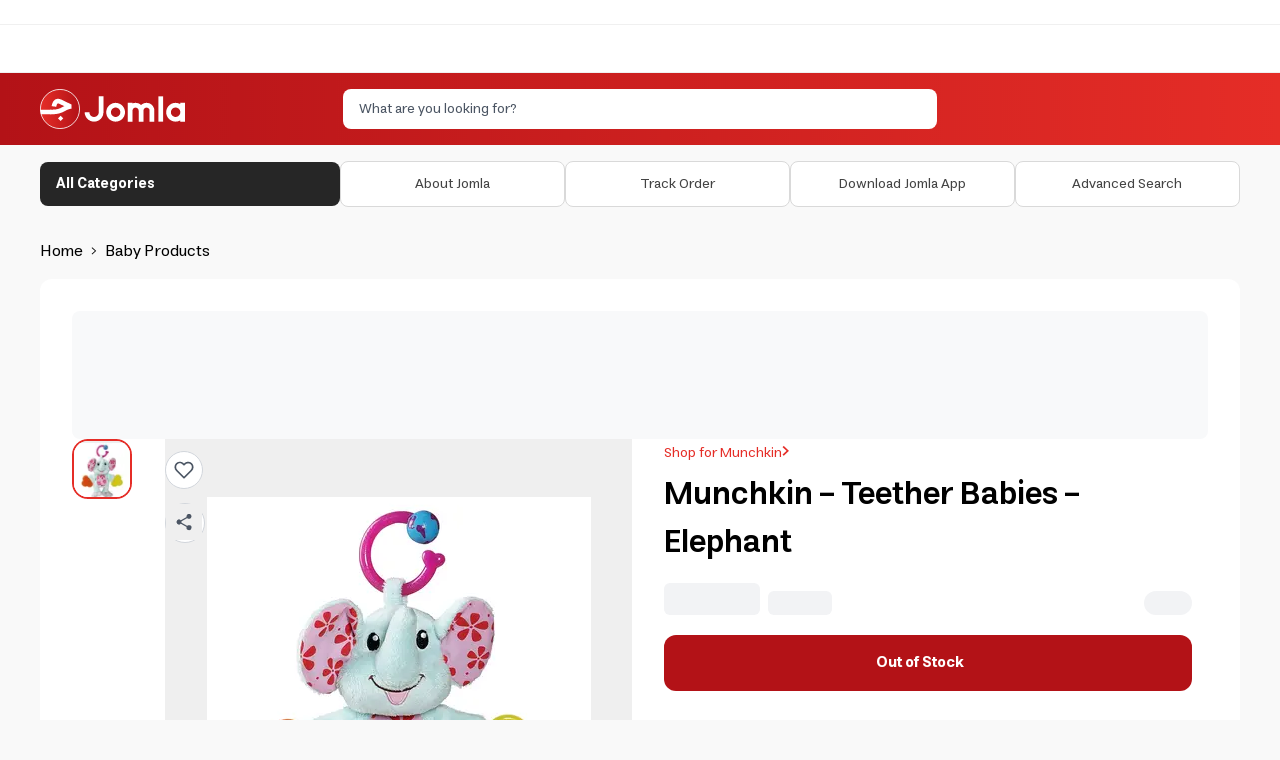

--- FILE ---
content_type: text/html; charset=utf-8
request_url: https://jomla.ae/en/product/%D8%B9%D8%B6%D8%A7%D8%B6%D8%A9-%D8%A3%D8%B3%D9%86%D8%A7%D9%86-%D8%A3%D8%B7%D9%81%D8%A7%D9%84-%D8%B4%D9%83%D9%84-%D9%81%D9%8A%D9%84-3-%D9%81%D9%8A-1-teether-babies-elephant-munchkin/
body_size: 27749
content:
<!DOCTYPE html><html lang="ar" dir="ltr"><head><meta charSet="utf-8" data-next-head=""/><meta name="viewport" content="minimum-scale=1, initial-scale=1, width=device-width, shrink-to-fit=no, user-scalable=no, viewport-fit=cover" class="jsx-567460581" data-next-head=""/><meta name="application-name" content="Jomla" class="jsx-567460581" data-next-head=""/><link rel="icon" href="/favicon.ico" class="jsx-567460581" data-next-head=""/><link rel="shortcut icon" href="/favicon.ico" class="jsx-567460581" data-next-head=""/><link rel="icon" href="/icon.svg" type="image/svg+xml" class="jsx-567460581" data-next-head=""/><link rel="apple-touch-icon" href="/apple-touch-icon.png" class="jsx-567460581" data-next-head=""/><meta name="theme-color" content="#e52d27" class="jsx-567460581" data-next-head=""/><meta name="appleid-signin-client-id" content="com.jomla.web" class="jsx-567460581" data-next-head=""/><meta name="appleid-signin-scope" content="name email" class="jsx-567460581" data-next-head=""/><meta name="appleid-signin-redirect-uri" content="https://jomla.ae/api/auth/apple/" class="jsx-567460581" data-next-head=""/><meta name="appleid-signin-state" content="state" class="jsx-567460581" data-next-head=""/><meta name="appleid-signin-use-popup" content="false" class="jsx-567460581" data-next-head=""/><script type="application/ld+json" class="jsx-567460581" data-next-head="">{"@context":"https://schema.org","@type":"SoftwareApplication","name":"Jomla","operatingSystem":["ANDROID","IOS"],"applicationCategory":"ShoppingApplication","aggregateRating":{"@type":"AggregateRating","ratingValue":4.5,"ratingCount":448},"offers":[{"@type":"Offer","price":0,"url":"https://play.google.com/store/apps/details?id=com.jomla.ae"},{"@type":"Offer","price":0,"url":"https://apps.apple.com/app/apple-store/id1493216981"}]}</script><meta name="twitter:card" content="summary_large_image" data-next-head=""/><meta name="twitter:site" content="@site" data-next-head=""/><meta name="twitter:creator" content="@handle" data-next-head=""/><meta property="og:locale" content="en" data-next-head=""/><meta property="og:site_name" content="Jomla.ae" data-next-head=""/><title data-next-head="">Order Munchkin - Teether Babies - Elephant Now! | Jomla.ae</title><meta name="robots" content="index,follow" data-next-head=""/><meta name="description" content="Children&#x27;s Elephant-shaped 3-in-1 Teether from Munchkin helps your child soothe their teeth and gums during growth, as well as being useful for play and enter" data-next-head=""/><link rel="alternate" hrefLang="ar-AE" href="https://jomla.ae/ar/product/%d8%b9%d8%b6%d8%a7%d8%b6%d8%a9-%d8%a3%d8%b3%d9%86%d8%a7%d9%86-%d8%a3%d8%b7%d9%81%d8%a7%d9%84-%d8%b4%d9%83%d9%84-%d9%81%d9%8a%d9%84-3-%d9%81%d9%8a-1-teether-babies-elephant-munchkin/" data-next-head=""/><link rel="alternate" hrefLang="ar-SA" href="https://jomla.sa/ar/product/%d8%b9%d8%b6%d8%a7%d8%b6%d8%a9-%d8%a3%d8%b3%d9%86%d8%a7%d9%86-%d8%a3%d8%b7%d9%81%d8%a7%d9%84-%d8%b4%d9%83%d9%84-%d9%81%d9%8a%d9%84-3-%d9%81%d9%8a-1-teether-babies-elephant-munchkin/" data-next-head=""/><link rel="alternate" hrefLang="ar" href="https://jomla.ae/ar/product/%d8%b9%d8%b6%d8%a7%d8%b6%d8%a9-%d8%a3%d8%b3%d9%86%d8%a7%d9%86-%d8%a3%d8%b7%d9%81%d8%a7%d9%84-%d8%b4%d9%83%d9%84-%d9%81%d9%8a%d9%84-3-%d9%81%d9%8a-1-teether-babies-elephant-munchkin/" data-next-head=""/><link rel="alternate" hrefLang="en-AE" href="https://jomla.ae/en/product/%d8%b9%d8%b6%d8%a7%d8%b6%d8%a9-%d8%a3%d8%b3%d9%86%d8%a7%d9%86-%d8%a3%d8%b7%d9%81%d8%a7%d9%84-%d8%b4%d9%83%d9%84-%d9%81%d9%8a%d9%84-3-%d9%81%d9%8a-1-teether-babies-elephant-munchkin/" data-next-head=""/><link rel="alternate" hrefLang="en-SA" href="https://jomla.sa/en/product/%d8%b9%d8%b6%d8%a7%d8%b6%d8%a9-%d8%a3%d8%b3%d9%86%d8%a7%d9%86-%d8%a3%d8%b7%d9%81%d8%a7%d9%84-%d8%b4%d9%83%d9%84-%d9%81%d9%8a%d9%84-3-%d9%81%d9%8a-1-teether-babies-elephant-munchkin/" data-next-head=""/><link rel="alternate" hrefLang="en" href="https://jomla.ae/en/product/%d8%b9%d8%b6%d8%a7%d8%b6%d8%a9-%d8%a3%d8%b3%d9%86%d8%a7%d9%86-%d8%a3%d8%b7%d9%81%d8%a7%d9%84-%d8%b4%d9%83%d9%84-%d9%81%d9%8a%d9%84-3-%d9%81%d9%8a-1-teether-babies-elephant-munchkin/" data-next-head=""/><link rel="alternate" hrefLang="x-default" href="https://jomla.ae/ar/product/%d8%b9%d8%b6%d8%a7%d8%b6%d8%a9-%d8%a3%d8%b3%d9%86%d8%a7%d9%86-%d8%a3%d8%b7%d9%81%d8%a7%d9%84-%d8%b4%d9%83%d9%84-%d9%81%d9%8a%d9%84-3-%d9%81%d9%8a-1-teether-babies-elephant-munchkin/" data-next-head=""/><meta property="og:title" content="Order Munchkin - Teether Babies - Elephant Now!" data-next-head=""/><meta property="og:description" content="Children&#x27;s Elephant-shaped 3-in-1 Teether from Munchkin helps your child soothe their teeth and gums during growth, as well as being useful for play and enter" data-next-head=""/><meta property="og:url" content="https://jomla.ae/en/product/%d8%b9%d8%b6%d8%a7%d8%b6%d8%a9-%d8%a3%d8%b3%d9%86%d8%a7%d9%86-%d8%a3%d8%b7%d9%81%d8%a7%d9%84-%d8%b4%d9%83%d9%84-%d9%81%d9%8a%d9%84-3-%d9%81%d9%8a-1-teether-babies-elephant-munchkin/" data-next-head=""/><meta property="og:type" content="product" data-next-head=""/><meta property="og:image" content="https://wp.jomla.ae/wp-content/uploads/2022/09/mw-70001-elephant-munchkin-teether-babies-elephant-1551817855.jpg" data-next-head=""/><meta property="og:image:alt" content="Munchkin - Teether Babies - Elephant" data-next-head=""/><meta property="og:image:width" content="500" data-next-head=""/><meta property="og:image:height" content="500" data-next-head=""/><link rel="canonical" href="https://jomla.ae/en/product/%d8%b9%d8%b6%d8%a7%d8%b6%d8%a9-%d8%a3%d8%b3%d9%86%d8%a7%d9%86-%d8%a3%d8%b7%d9%81%d8%a7%d9%84-%d8%b4%d9%83%d9%84-%d9%81%d9%8a%d9%84-3-%d9%81%d9%8a-1-teether-babies-elephant-munchkin/" data-next-head=""/><script id="product-schema" type="application/ld+json" data-next-head="">[{"@context":"https://schema.org","@type":"Product","productID":"639369","name":"Munchkin - Teether Babies - Elephant","sku":"MW-70001-ELEPHANT","mpn":"MW-70001-ELEPHANT","releaseDate":"2024-07-16T09:12:02.889982","productionDate":"2024-07-16T09:12:02.889982","purchaseDate":"2024-07-16T09:12:02.889982","description":"Children's Elephant-shaped 3-in-1 Teether from Munchkin helps your child soothe their teeth and gums during growth, as well as being useful for play and ente...","url":"https://jomla.ae/en/product/%d8%b9%d8%b6%d8%a7%d8%b6%d8%a9-%d8%a3%d8%b3%d9%86%d8%a7%d9%86-%d8%a3%d8%b7%d9%81%d8%a7%d9%84-%d8%b4%d9%83%d9%84-%d9%81%d9%8a%d9%84-3-%d9%81%d9%8a-1-teether-babies-elephant-munchkin/","image":["https://wp.jomla.ae/wp-content/uploads/2022/09/mw-70001-elephant-munchkin-teether-babies-elephant-1551817855.jpg"],"brand":{"@type":"Brand","name":"Munchkin"},"positiveNotes":{"@type":"ItemList","itemListElement":[]},"negativeNotes":{"@type":"ItemList","itemListElement":[]},"offers":[{"@type":"Offer","url":"https://jomla.ae/en/product/%d8%b9%d8%b6%d8%a7%d8%b6%d8%a9-%d8%a3%d8%b3%d9%86%d8%a7%d9%86-%d8%a3%d8%b7%d9%81%d8%a7%d9%84-%d8%b4%d9%83%d9%84-%d9%81%d9%8a%d9%84-3-%d9%81%d9%8a-1-teether-babies-elephant-munchkin/?country=ae","priceCurrency":"AED","price":58,"availability":"https://schema.org/OutOfStock","priceValidUntil":"2027-01-27","itemCondition":"https://schema.org/NewCondition","priceSpecification":[{"@type":"UnitPriceSpecification","priceType":"https://schema.org/ListPrice","price":89,"priceCurrency":"AED"}],"shippingDetails":{"@type":"OfferShippingDetails","shippingRate":{"@type":"MonetaryAmount","currency":"AED","value":0},"shippingDestination":{"@type":"DefinedRegion","addressCountry":"AE"},"deliveryTime":{"@type":"ShippingDeliveryTime","handlingTime":{"@type":"QuantitativeValue","minValue":0,"maxValue":1,"unitCode":"DAY"},"transitTime":{"@type":"QuantitativeValue","minValue":4,"maxValue":4,"unitCode":"DAY"}}},"hasMerchantReturnPolicy":{"@id":"#return_policy"}},{"@type":"Offer","url":"https://jomla.ae/en/product/%d8%b9%d8%b6%d8%a7%d8%b6%d8%a9-%d8%a3%d8%b3%d9%86%d8%a7%d9%86-%d8%a3%d8%b7%d9%81%d8%a7%d9%84-%d8%b4%d9%83%d9%84-%d9%81%d9%8a%d9%84-3-%d9%81%d9%8a-1-teether-babies-elephant-munchkin/?country=sa","priceCurrency":"SAR","price":63,"availability":"https://schema.org/OutOfStock","priceValidUntil":"2027-01-27","itemCondition":"https://schema.org/NewCondition","priceSpecification":[{"@type":"UnitPriceSpecification","priceType":"https://schema.org/ListPrice","price":94.34,"priceCurrency":"SAR"}],"shippingDetails":{"@type":"OfferShippingDetails","shippingRate":{"@type":"MonetaryAmount","currency":"SAR","value":0},"shippingDestination":{"@type":"DefinedRegion","addressCountry":"SA"},"deliveryTime":{"@type":"ShippingDeliveryTime","handlingTime":{"@type":"QuantitativeValue","minValue":0,"maxValue":1,"unitCode":"DAY"},"transitTime":{"@type":"QuantitativeValue","minValue":10,"maxValue":10,"unitCode":"DAY"}}},"hasMerchantReturnPolicy":{"@id":"#return_policy"}},{"@type":"Offer","url":"https://jomla.ae/en/product/%d8%b9%d8%b6%d8%a7%d8%b6%d8%a9-%d8%a3%d8%b3%d9%86%d8%a7%d9%86-%d8%a3%d8%b7%d9%81%d8%a7%d9%84-%d8%b4%d9%83%d9%84-%d9%81%d9%8a%d9%84-3-%d9%81%d9%8a-1-teether-babies-elephant-munchkin/?country=om","priceCurrency":"OMR","price":6.08,"availability":"https://schema.org/OutOfStock","priceValidUntil":"2027-01-27","itemCondition":"https://schema.org/NewCondition","priceSpecification":[{"@type":"UnitPriceSpecification","priceType":"https://schema.org/ListPrice","price":9.33,"priceCurrency":"OMR"}],"shippingDetails":{"@type":"OfferShippingDetails","shippingRate":{"@type":"MonetaryAmount","currency":"OMR","value":0},"shippingDestination":{"@type":"DefinedRegion","addressCountry":"OM"},"deliveryTime":{"@type":"ShippingDeliveryTime","handlingTime":{"@type":"QuantitativeValue","minValue":0,"maxValue":1,"unitCode":"DAY"},"transitTime":{"@type":"QuantitativeValue","minValue":10,"maxValue":10,"unitCode":"DAY"}}},"hasMerchantReturnPolicy":{"@id":"#return_policy"}},{"@type":"Offer","url":"https://jomla.ae/en/product/%d8%b9%d8%b6%d8%a7%d8%b6%d8%a9-%d8%a3%d8%b3%d9%86%d8%a7%d9%86-%d8%a3%d8%b7%d9%81%d8%a7%d9%84-%d8%b4%d9%83%d9%84-%d9%81%d9%8a%d9%84-3-%d9%81%d9%8a-1-teether-babies-elephant-munchkin/?country=kw","priceCurrency":"KWD","price":4.939,"availability":"https://schema.org/OutOfStock","priceValidUntil":"2027-01-27","itemCondition":"https://schema.org/NewCondition","priceSpecification":[{"@type":"UnitPriceSpecification","priceType":"https://schema.org/ListPrice","price":7.578,"priceCurrency":"KWD"}],"shippingDetails":{"@type":"OfferShippingDetails","shippingRate":{"@type":"MonetaryAmount","currency":"KWD","value":0},"shippingDestination":{"@type":"DefinedRegion","addressCountry":"KW"},"deliveryTime":{"@type":"ShippingDeliveryTime","handlingTime":{"@type":"QuantitativeValue","minValue":0,"maxValue":1,"unitCode":"DAY"},"transitTime":{"@type":"QuantitativeValue","minValue":12,"maxValue":12,"unitCode":"DAY"}}},"hasMerchantReturnPolicy":{"@id":"#return_policy"}},{"@type":"Offer","url":"https://jomla.ae/en/product/%d8%b9%d8%b6%d8%a7%d8%b6%d8%a9-%d8%a3%d8%b3%d9%86%d8%a7%d9%86-%d8%a3%d8%b7%d9%81%d8%a7%d9%84-%d8%b4%d9%83%d9%84-%d9%81%d9%8a%d9%84-3-%d9%81%d9%8a-1-teether-babies-elephant-munchkin/?country=bh","priceCurrency":"BHD","price":5.954,"availability":"https://schema.org/OutOfStock","priceValidUntil":"2027-01-27","itemCondition":"https://schema.org/NewCondition","priceSpecification":[{"@type":"UnitPriceSpecification","priceType":"https://schema.org/ListPrice","price":9.136,"priceCurrency":"BHD"}],"shippingDetails":{"@type":"OfferShippingDetails","shippingRate":{"@type":"MonetaryAmount","currency":"BHD","value":0},"shippingDestination":{"@type":"DefinedRegion","addressCountry":"BH"},"deliveryTime":{"@type":"ShippingDeliveryTime","handlingTime":{"@type":"QuantitativeValue","minValue":0,"maxValue":1,"unitCode":"DAY"},"transitTime":{"@type":"QuantitativeValue","minValue":13,"maxValue":13,"unitCode":"DAY"}}},"hasMerchantReturnPolicy":{"@id":"#return_policy"}},{"@type":"Offer","url":"https://jomla.ae/en/product/%d8%b9%d8%b6%d8%a7%d8%b6%d8%a9-%d8%a3%d8%b3%d9%86%d8%a7%d9%86-%d8%a3%d8%b7%d9%81%d8%a7%d9%84-%d8%b4%d9%83%d9%84-%d9%81%d9%8a%d9%84-3-%d9%81%d9%8a-1-teether-babies-elephant-munchkin/?country=qa","priceCurrency":"QAR","price":58,"availability":"https://schema.org/OutOfStock","priceValidUntil":"2027-01-27","itemCondition":"https://schema.org/NewCondition","priceSpecification":[{"@type":"UnitPriceSpecification","priceType":"https://schema.org/ListPrice","price":88.34,"priceCurrency":"QAR"}],"shippingDetails":{"@type":"OfferShippingDetails","shippingRate":{"@type":"MonetaryAmount","currency":"QAR","value":0},"shippingDestination":{"@type":"DefinedRegion","addressCountry":"QA"},"deliveryTime":{"@type":"ShippingDeliveryTime","handlingTime":{"@type":"QuantitativeValue","minValue":0,"maxValue":1,"unitCode":"DAY"},"transitTime":{"@type":"QuantitativeValue","minValue":10,"maxValue":10,"unitCode":"DAY"}}},"hasMerchantReturnPolicy":{"@id":"#return_policy"}}]},{"@context":"https://schema.org","@type":"MerchantReturnPolicy","@id":"#return_policy","applicableCountry":["AE","SA","KW","OM","BH","QA","EG"],"returnPolicyCategory":"https://schema.org/MerchantReturnFiniteReturnWindow","merchantReturnDays":9,"returnMethod":"https://schema.org/ReturnByMail","returnFees":"https://schema.org/FreeReturn"}]</script><link rel="preload" as="image" imageSrcSet="/_next/image/?url=https%3A%2F%2Fwp.jomla.ae%2Fwp-content%2Fuploads%2F2022%2F09%2Fmw-70001-elephant-munchkin-teether-babies-elephant-1551817855.jpg&amp;w=384&amp;q=75 1x, /_next/image/?url=https%3A%2F%2Fwp.jomla.ae%2Fwp-content%2Fuploads%2F2022%2F09%2Fmw-70001-elephant-munchkin-teether-babies-elephant-1551817855.jpg&amp;w=640&amp;q=75 2x" data-next-head=""/><script id="stape-gtm">!function(){"use strict";function l(e){for(var t=e,r=0,n=document.cookie.split(";");r<n.length;r++){var o=n[r].split("=");if(o[0].trim()===t)return o[1]}}function s(e){return localStorage.getItem(e)}function u(e){return window[e]}function A(e,t){e=document.querySelector(e);return t?null==e?void 0:e.getAttribute(t):null==e?void 0:e.textContent}var e=window,t=document,r="script",n="dataLayer",o="https://jomla.ae/metrics",a="https://load.s.jomla.ae",i="eadelllnu",c="ckryqv=HApRKzgoSTY%2FWCQoVTcuRwNTXkJdQwAPSAQDAQAESgAQSB8DHFhLDBAaHgUPFg%3D%3D",g="stapeUserId",v="",E="",d=!1;try{var d=!!g&&(m=navigator.userAgent,!!(m=new RegExp("Version/([0-9._]+)(.*Mobile)?.*Safari.*").exec(m)))&&16.4<=parseFloat(m[1]),f="stapeUserId"===g,I=d&&!f?function(e,t,r){void 0===t&&(t="");var n={cookie:l,localStorage:s,jsVariable:u,cssSelector:A},t=Array.isArray(t)?t:[t];if(e&&n[e])for(var o=n[e],a=0,i=t;a<i.length;a++){var c=i[a],c=r?o(c,r):o(c);if(c)return c}else console.warn("invalid uid source",e)}(g,v,E):void 0;d=d&&(!!I||f)}catch(e){console.error(e)}var m=e,g=(m[n]=m[n]||[],m[n].push({"gtm.start":(new Date).getTime(),event:"gtm.js"}),t.getElementsByTagName(r)[0]),v=I?"&bi="+encodeURIComponent(I):"",E=t.createElement(r),f=(d&&(i=8<i.length?i.replace(/([a-z]{8}$)/,"kp$1"):"kp"+i),!d&&a?a:o);E.async=!0,E.src=f+"/"+i+".js?"+c+v,null!=(e=g.parentNode)&&e.insertBefore(E,g)}();</script><link data-next-font="" rel="preconnect" href="/" crossorigin="anonymous"/><link rel="preload" href="/_next/static/css/fe947fbd0cd052f6.css" as="style"/><link rel="stylesheet" href="/_next/static/css/fe947fbd0cd052f6.css" data-n-g=""/><link rel="preload" href="/_next/static/css/13579a05c0dac2f0.css" as="style"/><link rel="stylesheet" href="/_next/static/css/13579a05c0dac2f0.css" data-n-p=""/><noscript data-n-css=""></noscript><script defer="" nomodule="" src="/_next/static/chunks/polyfills-42372ed130431b0a.js"></script><script src="/_next/static/chunks/webpack-321b17d422ea2eb9.js" defer=""></script><script src="/_next/static/chunks/framework-33ec84993f9d1c4e.js" defer=""></script><script src="/_next/static/chunks/main-33ddda2244c2dff4.js" defer=""></script><script src="/_next/static/chunks/pages/_app-c919911842ff7e97.js" defer=""></script><script src="/_next/static/chunks/803e51fe-34b392a47c90b92a.js" defer=""></script><script src="/_next/static/chunks/8215a79b-6e1a52cec335dfe7.js" defer=""></script><script src="/_next/static/chunks/4027-36a4de05f51306f4.js" defer=""></script><script src="/_next/static/chunks/7338-d9df9216910313fc.js" defer=""></script><script src="/_next/static/chunks/1240-377b6e78460d1b11.js" defer=""></script><script src="/_next/static/chunks/7775-4752dfab2e516eb8.js" defer=""></script><script src="/_next/static/chunks/1642-a550cae4d6b19e4c.js" defer=""></script><script src="/_next/static/chunks/5972-42c0e4f42ee33376.js" defer=""></script><script src="/_next/static/chunks/pages/product/%5Bslug%5D-b55a2ddb1ae36267.js" defer=""></script><script src="/_next/static/WhcHejgSM2DO1CTPuXR-K/_buildManifest.js" defer=""></script><script src="/_next/static/WhcHejgSM2DO1CTPuXR-K/_ssgManifest.js" defer=""></script><meta name="sentry-trace" content="5871d82e4b4c44fe8b0f0f30476f650e-23773c986c0b00e5-0"/><meta name="baggage" content="sentry-environment=production,sentry-public_key=b03e67978b8260426fbea7ffec9e3432,sentry-trace_id=5871d82e4b4c44fe8b0f0f30476f650e,sentry-org_id=1148335,sentry-sampled=false,sentry-sample_rand=0.22259830898155952,sentry-sample_rate=0"/><style id="__jsx-567460581">html{font-family:'estedad', sans-serif,-apple-system,BlinkMacSystemFont,sans-serif,Segoe UI,Roboto,Helvetica,Arial}</style></head><body class="bg-secondary"><noscript><iframe src="https://load.s.jomla.ae/ns.html?id=GTM-WJ6HD9RJ" height="0" width="0" style="display:none;visibility:hidden" title="GTM"></iframe></noscript><div id="__next"><main class="jsx-567460581 __variable_1da3da font-sans"><div id="g_tap" style="top:0px"></div><header class="relative"><div class="hidden items-center border-b border-[#F0F0F0] bg-white py-3 lg:flex"></div><div class="grid grid-cols-3 from-primary to-primary-700 bg-gradient-to-l"><div class="container relative col-span-3 flex grid-cols-2 justify-between gap-3 px-3 py-4 lg:col-span-3 lg:grid lg:grid-cols-4 lg:px-0"><div class="flex items-center justify-start"><a aria-label="Jomla Home" href="/en/"><svg id="Layer_2" data-name="Layer 2" xmlns="http://www.w3.org/2000/svg" xmlns:xlink="http://www.w3.org/1999/xlink" viewBox="0 0 496.91 136.96" width="200" class="h-7 w-auto md:h-[40px]"><defs><style>
      .cls-1 {
        fill: #fff;
      }

      .cls-2 {
        fill: none;
      }

      .cls-3 {
        fill: url(#linear-gradient);
        stroke: #fff;
        stroke-miterlimit: 10;
        stroke-width: 2.8px;
      }
      </style><linearGradient id="linear-gradient" x1="1.4" y1="206.9" x2="135.56" y2="206.9" gradientTransform="translate(0 -138.42)" gradientUnits="userSpaceOnUse"><stop offset="0" stop-color="#e52d27"></stop><stop offset="1" stop-color="#b31217"></stop></linearGradient></defs><g id="Layer_1-2" data-name="Layer 1"><g><circle class="cls-3" cx="68.48" cy="68.48" r="67.08"></circle><path class="cls-1" d="M.69,70.79h37.92v15.92H3.29"></path><path class="cls-1" d="M40.03,58.58c.39-2.26.84-4.38,1.38-6.36s1.36-4.16,2.48-6.56c1.12-2.39,2.44-4.42,3.93-6.13,1.49-1.7,3.43-3.13,5.82-4.27,2.39-1.14,5.09-1.73,8.05-1.73,3.82,0,7.83,1.01,12.04,3.02l34.12,16.5v14.11c-4.42.88-8.2,1.88-11.37,2.98-3.17,1.1-6.25,2.52-9.25,4.29-2.83,1.7-5.72,3.19-8.63,4.51-2.93,1.32-6.38,2.59-10.33,3.84s-8.46,2.22-13.52,2.89c-5.05.67-10.44,1.01-16.16,1.01-2.2,0-4.05-.78-5.61-2.33-1.55-1.55-2.33-3.43-2.33-5.63s.78-4.05,2.33-5.63c1.55-1.55,3.43-2.33,5.61-2.33,9.47,0,17.04-.75,22.71-2.29,5.67-1.51,11.11-3.82,16.31-6.9,2.5-1.45,4.25-2.44,5.24-2.98l-16.05-7.74c-1.94-.95-3.65-1.42-5.09-1.42-.35,0-.71.09-1.06.24s-.78.5-1.25,1.01c-.47.52-.93,1.19-1.32,2.01-.41.84-.82,1.96-1.25,3.43-.43,1.45-.8,3.11-1.12,4.98l-15.68-2.52ZM61.45,100.49l9.02-9.02,9.02,9.02-9.02,9.02-9.02-9.02Z"></path><g><g><path class="cls-2" d="M464.68,63.44c-8.89,0-16.13,7.24-16.13,16.13s7.24,16.13,16.13,16.13,16.01-7.12,16.12-15.92v-.42c-.11-8.8-7.3-15.92-16.12-15.92Z"></path><path class="cls-1" d="M480.8,47.33v4.36c-4.74-2.75-10.25-4.33-16.12-4.33-17.76,0-32.21,14.45-32.21,32.21s14.45,32.21,32.21,32.21c5.87,0,11.38-1.58,16.12-4.33v4.36h16.11V47.33h-16.11ZM464.68,95.7c-8.89,0-16.13-7.24-16.13-16.13s7.24-16.13,16.13-16.13,16.01,7.12,16.12,15.92v.42c-.11,8.8-7.3,15.92-16.12,15.92Z"></path></g><rect class="cls-1" x="405.79" y="25.15" width="16.11" height="86.66"></rect><path class="cls-1" d="M259.16,111.81c-17.76,0-32.21-14.45-32.21-32.21s14.45-32.21,32.21-32.21,32.21,14.45,32.21,32.21-14.45,32.21-32.21,32.21ZM259.16,63.47c-8.89,0-16.13,7.24-16.13,16.13s7.24,16.13,16.13,16.13,16.13-7.24,16.13-16.13-7.24-16.13-16.13-16.13Z"></path><path class="cls-1" d="M201.41,25.18h16.09v54.42c0,17.76-14.45,32.21-32.21,32.21s-32.21-14.45-32.21-32.21h0s16.09,0,16.09,0h0c0,8.89,7.24,16.13,16.13,16.13s16.13-7.24,16.13-16.13V25.18Z"></path><path class="cls-1" d="M365.07,47.33c-7.31,0-13.94,2.93-18.79,7.68-4.85-4.75-11.48-7.68-18.79-7.68-3.74,0-7.31.77-10.55,2.16v-2.15h-16.32v64.46h16.32v-37.61c0-5.82,4.73-10.55,10.55-10.55s10.55,4.73,10.55,10.55v37.61h16.49v-37.61c0-5.82,4.73-10.55,10.55-10.55s10.55,4.73,10.55,10.55v37.61h16.32v-37.61c0-14.82-12.05-26.87-26.87-26.87Z"></path></g></g></g></svg></a></div><div class="flex flex-1 items-center justify-end lg:relative lg:col-span-2 lg:justify-center"><div class="w-full" cmdk-root=""><label cmdk-label="" for=":RplsmH2:" id=":RplsmH1:" style="position:absolute;width:1px;height:1px;padding:0;margin:-1px;overflow:hidden;clip:rect(0, 0, 0, 0);white-space:nowrap;border-width:0"></label><div class="rounded-lg bg-white text-black"><div class="flex h-10 items-center gap-2 overflow-hidden px-4"><input placeholder="What are you looking for?" class="w-full flex-1 text-sm outline-none placeholder:text-gray-600" cmdk-input="" autoComplete="off" autoCorrect="off" spellcheck="false" aria-autocomplete="list" role="combobox" aria-expanded="true" aria-controls=":Rplsm:" aria-labelledby=":RplsmH1:" id=":RplsmH2:" type="text" value=""/></div></div><div class="absolute inset-x-0 top-[calc(100%+4px)] z-50 w-full px-2 animate-in fade-in-0 zoom-in-95 md:top-full md:px-0 hidden"><div data-slot="command-list" class="scroll-py-1 overflow-y-auto overflow-x-hidden max-h-full rounded-xl bg-white shadow-lg ring-1 ring-slate-200" cmdk-list="" role="listbox" aria-label="Suggestions" id=":Rplsm:" aria-labelledby=":RplsmH2:"><div cmdk-list-sizer=""><div cmdk-loading="" role="progressbar" aria-valuemin="0" aria-valuemax="100" aria-label="Loading..."><div aria-hidden="true"><div class="p-1"><div data-slot="skeleton" class="animate-pulse rounded-md bg-gray-200 h-8 w-full"></div></div></div></div><div data-slot="command-item" class="relative cursor-default select-none items-center gap-2 rounded-sm px-2 py-1.5 outline-none data-[disabled=true]:pointer-events-none data-[selected=true]:bg-gray-100 data-[selected=true]:text-gray-900 data-[disabled=true]:opacity-50 [&amp;_svg:not([class*=&#x27;size-&#x27;])]:size-4 [&amp;_svg:not([class*=&#x27;text-&#x27;])]:text-gray-400 [&amp;_svg]:pointer-events-none [&amp;_svg]:shrink-0 flex w-full border-t border-gray-200 text-base font-medium" id=":R4lplsm:" cmdk-item="" role="option"><a class="flex w-full items-center justify-center p-2 text-sm" href="/en/shop/?query=">Go to advanced search<svg xmlns="http://www.w3.org/2000/svg" width="24" height="24" viewBox="0 0 24 24" fill="none" stroke="currentColor" stroke-width="2" stroke-linecap="round" stroke-linejoin="round" class="lucide lucide-chevron-right size-4 text-black rtl:rotate-180"><path d="m9 18 6-6-6-6"></path></svg></a></div></div></div></div></div></div><div class="hidden items-center justify-end lg:flex"></div></div><div class="col-span-3 lg:-order-2"><div class="relative flex h-header-sm items-center overflow-hidden border-b border-[#F0F0F0] bg-white"></div></div><div class="col-span-3 hidden bg-gray-50 lg:flex"><nav class="container hidden items-center gap-3 py-4 text-black lg:flex"><div class="w-1/4"><a class="relative flex size-full items-center justify-between rounded-lg bg-foreground px-4 py-3 text-sm text-white transition-colors hover:bg-foreground/90" href="/en/categories/"><div class="flex gap-3"><span class="font-bold">All Categories</span></div></a></div><div class="flex w-3/4 items-center justify-between gap-3"><a class="flex w-full items-center justify-center gap-3 rounded-lg border border-[#D9D9D9] bg-white px-4 py-3 text-xs text-[#434343] transition-colors hover:bg-gray-100 xl:text-sm" href="/en/info/"><span>About Jomla</span></a><a class="flex w-full items-center justify-center gap-3 rounded-lg border border-[#D9D9D9] bg-white px-4 py-3 text-xs text-[#434343] transition-colors hover:bg-gray-100 xl:text-sm" href="/en/info/track-my-order/"><span>Track Order</span></a><a class="flex w-full items-center justify-center gap-3 rounded-lg border border-[#D9D9D9] bg-white px-4 py-3 text-xs text-[#434343] transition-colors hover:bg-gray-100 xl:text-sm" href="/en/download-jomla-app/"><span>Download Jomla App</span></a><a class="flex w-full items-center justify-center gap-3 rounded-lg border border-[#D9D9D9] bg-white px-4 py-3 text-xs text-[#434343] transition-colors hover:bg-gray-100 xl:text-sm" href="/en/shop/"><span>Advanced Search</span></a></div></nav></div></div><nav id="nav-mobile" class="fixed inset-x-0 bottom-0 z-[9999] grid h-20 grid-cols-4 justify-between overflow-hidden bg-white lg:hidden" style="box-shadow:rgb(0 0 0 / 10%) 0px -1px 8px;z-index:1202"><a class="ripple-sm flex flex-col items-center justify-center gap-2 py-3 text-3xl text-gray-600" href="/en/"><span class="text-sm">Home</span></a><a class="ripple-sm flex flex-col items-center justify-center gap-2 py-3 text-3xl text-gray-600" href="/en/categories/"><span class="text-sm">Categories</span></a><a class="ripple-sm flex flex-col items-center justify-center gap-2 py-3 text-gray-600" href="/en/cart/"><div class="relative flex items-center justify-center text-3xl"><span class="pointer-events-none absolute -left-1 -top-1 m-0 flex size-4 items-center justify-center rounded-full bg-primary p-0 font-bold text-white" style="font-size:8px">0</span></div><span class="text-sm">Cart</span></a><a class="ripple-sm flex flex-col items-center justify-center gap-2 py-3 text-gray-600" href="/en/account/"><svg xmlns="http://www.w3.org/2000/svg" width="24" height="24" viewBox="0 0 24 24" fill="none" stroke="currentColor" stroke-width="2" stroke-linecap="round" stroke-linejoin="round" class="lucide lucide-user"><path d="M17 8.5a5 5 0 1 0-10 0 5 5 0 0 0 10 0Z"></path><path d="M19 20.5a7 7 0 1 0-14 0"></path></svg><span class="text-sm">My Account</span></a></nav></header><main class="relative h-full bg-secondary px-2 py-4 md:px-0"><div class="container"><div class="mb-4"><nav class="bg-grey-light w-full rounded font-sans"><ol class="list-reset text-grey-dark flex"><li><a class="transition-colors hover:text-primary" href="/en/">Home</a></li><li><span class="mx-2">&gt;</span></li><li><a class="transition-colors hover:text-primary" href="/en/product-category/baby-products/">Baby Products</a></li></ol></nav></div><div class="container mb-12 overflow-hidden rounded-xl bg-white md:p-8"><div class="h-32 animate-pulse rounded-lg bg-gray-100"></div><div class="grid grid-cols-1 gap-4 md:grid-cols-2"><div><div class="flex flex-col gap-y-4 md:flex-row-reverse"><div class="relative overflow-hidden md:w-10/12"><div class="flex h-[370px] md:h-[500px]"><button type="button" class="min-w-0 shrink-0 grow-0 basis-full"><img alt="Munchkin - Teether Babies - Elephant" loading="eager" width="300" height="300" decoding="async" data-nimg="1" class="mx-auto h-full w-auto object-contain" style="color:transparent" srcSet="/_next/image/?url=https%3A%2F%2Fwp.jomla.ae%2Fwp-content%2Fuploads%2F2022%2F09%2Fmw-70001-elephant-munchkin-teether-babies-elephant-1551817855.jpg&amp;w=384&amp;q=75 1x, /_next/image/?url=https%3A%2F%2Fwp.jomla.ae%2Fwp-content%2Fuploads%2F2022%2F09%2Fmw-70001-elephant-munchkin-teether-babies-elephant-1551817855.jpg&amp;w=640&amp;q=75 2x" src="/_next/image/?url=https%3A%2F%2Fwp.jomla.ae%2Fwp-content%2Fuploads%2F2022%2F09%2Fmw-70001-elephant-munchkin-teether-babies-elephant-1551817855.jpg&amp;w=640&amp;q=75"/></button></div><button type="button" class="group absolute start-3 top-3 z-10 rounded-full border border-gray-300 bg-white p-2 leading-none" aria-label="Add to wishlist"><svg stroke="currentColor" fill="none" stroke-width="2" viewBox="0 0 24 24" stroke-linecap="round" stroke-linejoin="round" class="text-gray-600 transition-colors group-hover:text-primary" height="20" width="20" xmlns="http://www.w3.org/2000/svg"><path d="M20.84 4.61a5.5 5.5 0 0 0-7.78 0L12 5.67l-1.06-1.06a5.5 5.5 0 0 0-7.78 7.78l1.06 1.06L12 21.23l7.78-7.78 1.06-1.06a5.5 5.5 0 0 0 0-7.78z"></path></svg></button><div class="group absolute start-3 top-16 z-10 size-10 rounded-full border border-gray-300 bg-white"><div><button class="flex items-center gap-1 p-2" aria-label="Share" type="button"><svg stroke="currentColor" fill="currentColor" stroke-width="0" viewBox="0 0 512 512" class="text-gray-600 hover:text-primary transition-colors" height="20" width="20" xmlns="http://www.w3.org/2000/svg"><path d="M384 336a63.78 63.78 0 00-46.12 19.7l-148-83.27a63.85 63.85 0 000-32.86l148-83.27a63.8 63.8 0 10-15.73-27.87l-148 83.27a64 64 0 100 88.6l148 83.27A64 64 0 10384 336z"></path></svg></button><div class="absolute z-10 mt-1 grid-flow-col gap-2 rounded-md bg-white p-2 text-base shadow-lg ring-1 ring-black/5 focus:outline-none sm:text-sm hidden" tabindex="-1" role="listbox"><a class="relative flex size-10 select-none items-center justify-center rounded-full text-white hover:bg-primary hover:text-white" style="background-color:#3b5998" href="https://facebook.com/sharer/sharer.php?u=https://jomla.ae/en/product/%d8%b9%d8%b6%d8%a7%d8%b6%d8%a9-%d8%a3%d8%b3%d9%86%d8%a7%d9%86-%d8%a3%d8%b7%d9%81%d8%a7%d9%84-%d8%b4%d9%83%d9%84-%d9%81%d9%8a%d9%84-3-%d9%81%d9%8a-1-teether-babies-elephant-munchkin/" rel="noreferrer" target="_blank" aria-label="Share on Facebook"><svg stroke="currentColor" fill="currentColor" stroke-width="0" viewBox="0 0 512 512" height="16" width="16" xmlns="http://www.w3.org/2000/svg"><path fill-rule="evenodd" d="M480 257.35c0-123.7-100.3-224-224-224s-224 100.3-224 224c0 111.8 81.9 204.47 189 221.29V322.12h-56.89v-64.77H221V208c0-56.13 33.45-87.16 84.61-87.16 24.51 0 50.15 4.38 50.15 4.38v55.13H327.5c-27.81 0-36.51 17.26-36.51 35v42h62.12l-9.92 64.77H291v156.54c107.1-16.81 189-109.48 189-221.31z"></path></svg></a><a class="relative flex size-10 select-none items-center justify-center rounded-full text-white hover:bg-primary hover:text-white" style="background-color:#55acee" href="https://twitter.com/intent/tweet/?text=Munchkin - Teether Babies - Elephant&amp;url=https://jomla.ae/en/product/%d8%b9%d8%b6%d8%a7%d8%b6%d8%a9-%d8%a3%d8%b3%d9%86%d8%a7%d9%86-%d8%a3%d8%b7%d9%81%d8%a7%d9%84-%d8%b4%d9%83%d9%84-%d9%81%d9%8a%d9%84-3-%d9%81%d9%8a-1-teether-babies-elephant-munchkin/" rel="noreferrer" target="_blank" aria-label="Share on Twitter"><svg stroke="currentColor" fill="currentColor" stroke-width="0" viewBox="0 0 512 512" height="16" width="16" xmlns="http://www.w3.org/2000/svg"><path d="M496 109.5a201.8 201.8 0 01-56.55 15.3 97.51 97.51 0 0043.33-53.6 197.74 197.74 0 01-62.56 23.5A99.14 99.14 0 00348.31 64c-54.42 0-98.46 43.4-98.46 96.9a93.21 93.21 0 002.54 22.1 280.7 280.7 0 01-203-101.3A95.69 95.69 0 0036 130.4c0 33.6 17.53 63.3 44 80.7A97.5 97.5 0 0135.22 199v1.2c0 47 34 86.1 79 95a100.76 100.76 0 01-25.94 3.4 94.38 94.38 0 01-18.51-1.8c12.51 38.5 48.92 66.5 92.05 67.3A199.59 199.59 0 0139.5 405.6a203 203 0 01-23.5-1.4A278.68 278.68 0 00166.74 448c181.36 0 280.44-147.7 280.44-275.8 0-4.2-.11-8.4-.31-12.5A198.48 198.48 0 00496 109.5z"></path></svg></a><a class="relative flex size-10 select-none items-center justify-center rounded-full text-white hover:bg-primary hover:text-white" style="background-color:#35465C" href="https://www.tumblr.com/widgets/share/tool?posttype=link&amp;title=Munchkin - Teether Babies - Elephant&amp;caption=Munchkin - Teether Babies - Elephant&amp;content=https://jomla.ae/en/product/%d8%b9%d8%b6%d8%a7%d8%b6%d8%a9-%d8%a3%d8%b3%d9%86%d8%a7%d9%86-%d8%a3%d8%b7%d9%81%d8%a7%d9%84-%d8%b4%d9%83%d9%84-%d9%81%d9%8a%d9%84-3-%d9%81%d9%8a-1-teether-babies-elephant-munchkin/&amp;canonicalUrl=https://jomla.ae/en/product/%d8%b9%d8%b6%d8%a7%d8%b6%d8%a9-%d8%a3%d8%b3%d9%86%d8%a7%d9%86-%d8%a3%d8%b7%d9%81%d8%a7%d9%84-%d8%b4%d9%83%d9%84-%d9%81%d9%8a%d9%84-3-%d9%81%d9%8a-1-teether-babies-elephant-munchkin/&amp;shareSource=tumblr_share_button" rel="noreferrer" target="_blank" aria-label="Share on Tumblr"><svg stroke="currentColor" fill="currentColor" stroke-width="0" viewBox="0 0 512 512" height="16" width="16" xmlns="http://www.w3.org/2000/svg"><path d="M390 32H120c-49.19 0-88 38.81-88 88v270c0 49.19 38.81 90 88 90h270c49.19 0 90-40.81 90-90V120c0-49.19-40.81-88-90-88zm-54 364h-52c-42.51 0-72-23.68-72-76v-80h-36v-48c42.51-11 57.95-48.32 60-80h44v72h52v56h-52l-.39 70.51c0 21.87 11 29.43 28.62 29.43L336 340z"></path></svg></a><a class="relative flex size-10 select-none items-center justify-center rounded-full text-white hover:bg-primary hover:text-white" style="background-color:#777" href="/cdn-cgi/l/email-protection#[base64]" rel="noreferrer" target="_blank" aria-label="Share by E-Mail"><svg stroke="currentColor" fill="currentColor" stroke-width="0" viewBox="0 0 512 512" height="16" width="16" xmlns="http://www.w3.org/2000/svg"><path d="M424 80H88a56.06 56.06 0 00-56 56v240a56.06 56.06 0 0056 56h336a56.06 56.06 0 0056-56V136a56.06 56.06 0 00-56-56zm-14.18 92.63l-144 112a16 16 0 01-19.64 0l-144-112a16 16 0 1119.64-25.26L256 251.73l134.18-104.36a16 16 0 0119.64 25.26z"></path></svg></a><a class="relative flex size-10 select-none items-center justify-center rounded-full text-white hover:bg-primary hover:text-white" style="background-color:#bd081c" href="https://pinterest.com/pin/create/button/?url=https://jomla.ae/en/product/%d8%b9%d8%b6%d8%a7%d8%b6%d8%a9-%d8%a3%d8%b3%d9%86%d8%a7%d9%86-%d8%a3%d8%b7%d9%81%d8%a7%d9%84-%d8%b4%d9%83%d9%84-%d9%81%d9%8a%d9%84-3-%d9%81%d9%8a-1-teether-babies-elephant-munchkin/&amp;media=https://jomla.ae/en/product/%d8%b9%d8%b6%d8%a7%d8%b6%d8%a9-%d8%a3%d8%b3%d9%86%d8%a7%d9%86-%d8%a3%d8%b7%d9%81%d8%a7%d9%84-%d8%b4%d9%83%d9%84-%d9%81%d9%8a%d9%84-3-%d9%81%d9%8a-1-teether-babies-elephant-munchkin/&amp;description=Munchkin - Teether Babies - Elephant" rel="noreferrer" target="_blank" aria-label="Share on Pinterest"><svg stroke="currentColor" fill="currentColor" stroke-width="0" viewBox="0 0 512 512" height="16" width="16" xmlns="http://www.w3.org/2000/svg"><path d="M256.05 32c-123.7 0-224 100.3-224 224 0 91.7 55.2 170.5 134.1 205.2-.6-15.6-.1-34.4 3.9-51.4 4.3-18.2 28.8-122.1 28.8-122.1s-7.2-14.3-7.2-35.4c0-33.2 19.2-58 43.2-58 20.4 0 30.2 15.3 30.2 33.6 0 20.5-13.1 51.1-19.8 79.5-5.6 23.8 11.9 43.1 35.4 43.1 42.4 0 71-54.5 71-119.1 0-49.1-33.1-85.8-93.2-85.8-67.9 0-110.3 50.7-110.3 107.3 0 19.5 5.8 33.3 14.8 43.9 4.1 4.9 4.7 6.9 3.2 12.5-1.1 4.1-3.5 14-4.6 18-1.5 5.7-6.1 7.7-11.2 5.6-31.3-12.8-45.9-47-45.9-85.6 0-63.6 53.7-139.9 160.1-139.9 85.5 0 141.8 61.9 141.8 128.3 0 87.9-48.9 153.5-120.9 153.5-24.2 0-46.9-13.1-54.7-27.9 0 0-13 51.6-15.8 61.6-4.7 17.3-14 34.5-22.5 48a225.13 225.13 0 0063.5 9.2c123.7 0 224-100.3 224-224S379.75 32 256.05 32z"></path></svg></a><a class="relative flex size-10 select-none items-center justify-center rounded-full text-white hover:bg-primary hover:text-white" style="background-color:#25D366" href="whatsapp://send?text=Munchkin - Teether Babies - Elephant%0Ahttps://jomla.ae/en/product/%d8%b9%d8%b6%d8%a7%d8%b6%d8%a9-%d8%a3%d8%b3%d9%86%d8%a7%d9%86-%d8%a3%d8%b7%d9%81%d8%a7%d9%84-%d8%b4%d9%83%d9%84-%d9%81%d9%8a%d9%84-3-%d9%81%d9%8a-1-teether-babies-elephant-munchkin/" rel="noreferrer" target="_blank" aria-label="Share on Whatsapp"><svg stroke="currentColor" fill="currentColor" stroke-width="0" viewBox="0 0 512 512" height="16" width="16" xmlns="http://www.w3.org/2000/svg"><path fill-rule="evenodd" d="M414.73 97.1A222.14 222.14 0 00256.94 32C134 32 33.92 131.58 33.87 254a220.61 220.61 0 0029.78 111L32 480l118.25-30.87a223.63 223.63 0 00106.6 27h.09c122.93 0 223-99.59 223.06-222A220.18 220.18 0 00414.73 97.1zM256.94 438.66h-.08a185.75 185.75 0 01-94.36-25.72l-6.77-4-70.17 18.32 18.73-68.09-4.41-7A183.46 183.46 0 0171.53 254c0-101.73 83.21-184.5 185.48-184.5a185 185 0 01185.33 184.64c-.04 101.74-83.21 184.52-185.4 184.52zm101.69-138.19c-5.57-2.78-33-16.2-38.08-18.05s-8.83-2.78-12.54 2.78-14.4 18-17.65 21.75-6.5 4.16-12.07 1.38-23.54-8.63-44.83-27.53c-16.57-14.71-27.75-32.87-31-38.42s-.35-8.56 2.44-11.32c2.51-2.49 5.57-6.48 8.36-9.72s3.72-5.56 5.57-9.26.93-6.94-.46-9.71-12.54-30.08-17.18-41.19c-4.53-10.82-9.12-9.35-12.54-9.52-3.25-.16-7-.2-10.69-.2a20.53 20.53 0 00-14.86 6.94c-5.11 5.56-19.51 19-19.51 46.28s20 53.68 22.76 57.38 39.3 59.73 95.21 83.76a323.11 323.11 0 0031.78 11.68c13.35 4.22 25.5 3.63 35.1 2.2 10.71-1.59 33-13.42 37.63-26.38s4.64-24.06 3.25-26.37-5.11-3.71-10.69-6.48z"></path></svg></a><a class="relative flex size-10 select-none items-center justify-center rounded-full text-white hover:bg-primary hover:text-white" style="background-color:#54A9EB" href="https://telegram.me/share/url?text=Munchkin - Teether Babies - Elephant&amp;url=https://jomla.ae/en/product/%d8%b9%d8%b6%d8%a7%d8%b6%d8%a9-%d8%a3%d8%b3%d9%86%d8%a7%d9%86-%d8%a3%d8%b7%d9%81%d8%a7%d9%84-%d8%b4%d9%83%d9%84-%d9%81%d9%8a%d9%84-3-%d9%81%d9%8a-1-teether-babies-elephant-munchkin/" rel="noreferrer" target="_blank" aria-label="Share on Telegram"><svg stroke="currentColor" fill="currentColor" stroke-width="0" viewBox="0 0 448 512" height="16" width="16" xmlns="http://www.w3.org/2000/svg"><path d="M446.7 98.6l-67.6 318.8c-5.1 22.5-18.4 28.1-37.3 17.5l-103-75.9-49.7 47.8c-5.5 5.5-10.1 10.1-20.7 10.1l7.4-104.9 190.9-172.5c8.3-7.4-1.8-11.5-12.9-4.1L117.8 284 16.2 252.2c-22.1-6.9-22.5-22.1 4.6-32.7L418.2 66.4c18.4-6.9 34.5 4.1 28.5 32.2z"></path></svg></a></div></div></div><div class="absolute inset-x-0 bottom-2 flex justify-center gap-x-2 md:hidden"><button class="mx-1 h-1.5 rounded-full border-none transition-all duration-300 w-4 bg-primary opacity-100" type="button"></button></div></div><div class="md:w-2/12"><div class="overflow-hidden"><div class="grid auto-cols-[60px] grid-flow-col auto-rows-[60px] gap-4 md:h-[500px] md:grid-flow-row"><div class="w-[60px] min-w-0 shrink-0 grow-0 overflow-hidden rounded-2xl border-2 transition-all border-primary opacity-100"><button class="" type="button"><img alt="Munchkin - Teether Babies - Elephant" loading="lazy" width="60" height="60" decoding="async" data-nimg="1" class="size-[60px] object-contain" style="color:transparent" srcSet="/_next/image/?url=https%3A%2F%2Fwp.jomla.ae%2Fwp-content%2Fuploads%2F2022%2F09%2Fmw-70001-elephant-munchkin-teether-babies-elephant-1551817855.jpg&amp;w=64&amp;q=75 1x, /_next/image/?url=https%3A%2F%2Fwp.jomla.ae%2Fwp-content%2Fuploads%2F2022%2F09%2Fmw-70001-elephant-munchkin-teether-babies-elephant-1551817855.jpg&amp;w=128&amp;q=75 2x" src="/_next/image/?url=https%3A%2F%2Fwp.jomla.ae%2Fwp-content%2Fuploads%2F2022%2F09%2Fmw-70001-elephant-munchkin-teether-babies-elephant-1551817855.jpg&amp;w=128&amp;q=75"/></button></div></div></div></div></div><div class="md:hidden"></div></div><div class="flex flex-col px-4"><a class="mb-1 flex w-fit max-w-fit items-center gap-1 text-sm leading-relaxed text-primary" href="/en/product-brands/munchkin/">Shop for Munchkin<span class="text-xl font-bold">&gt;</span></a><div class="relative flex justify-between"><h1 class="line-clamp-4 text-2xl font-product-name md:line-clamp-none md:text-product-name" title="Munchkin - Teether Babies - Elephant" style="line-height:1.5">Munchkin - Teether Babies - Elephant</h1></div><div class="flex items-center gap-1"></div><div class="mt-4 flex items-end undefined"><div class="me-2 h-8 w-24 animate-pulse rounded-md bg-gray-200 opacity-60"></div><div class="h-6 w-16 animate-pulse rounded-md bg-gray-200 opacity-60"></div><div class="flex grow justify-end"><div class="h-6 w-12 animate-pulse rounded-2xl bg-gray-200 opacity-60"></div></div></div><div class="hidden md:block"></div><div class="flex flex-col gap-5"></div><div class="md:mb-5"></div><div class="fixed inset-x-0 bottom-[80px] z-40 w-full bg-white p-2 shadow-[0px_0px_8px_rgb(0,0,0,0.15)] md:static md:bg-none md:p-0 md:shadow-none"><div class="transition-all duration-300 ease-in-out h-0 overflow-hidden opacity-0"></div><div class="transition-all duration-300 ease-in-out h-0 overflow-hidden opacity-0"></div><div class="flex"><button type="button" disabled="" class="add-to-cart  flex items-center justify-center rounded-xl bg-primary p-2 text-sm font-bold leading-loose transition duration-200 ease-in-out hover:bg-primary-hover focus:outline-dashed focus:outline-2 focus:outline-offset-1 focus:outline-primary disabled:bg-primary-700 md:text-button h-14 w-full rounded-lg"><div class="default outofstock">Out of Stock</div><div class="success flex items-center justify-center"><span class="me-2 flex size-8 items-center justify-center rounded-full bg-white text-black">1</span>In Cart</div><div class="cart"><div><div></div><div></div></div></div><div class="dots"></div></button></div></div></div></div><div class="px-4 py-8 w-full md:p-0 md:pt-8"><h3 class="mb-4 text-2xl font-bold md:mb-8">Product Description</h3><div class="product__description leading-8">Children&#x27;s Elephant-shaped 3-in-1 Teether from Munchkin helps your child soothe their teeth and gums during growth, as well as being useful for play and entertainment.<h2>Description of Munchkin Teether Babies:</h2><ul><li>Ideal for massaging inflamed gums</li><li>Contains an additional ring for easy attachment, which can be easily attached to a stroller for entertainment while on the go</li><li>Free of BPA</li><li>Composed of a teether, rattle, and velvet fabric</li></ul></div><div class="mt-4 overflow-hidden rounded-xl border border-b-0 border-gray-200 bg-gray-50"><meta name="format-detection" content="telephone=no"/><table class="w-full"><tbody><tr><td class="w-2/6 border-b border-e border-gray-200 py-2.5 pe-4 text-end font-light text-gray-800 md:w-1/6">Categories</td><td class="w-4/6 border-b border-s border-gray-200 px-4 py-2.5 md:w-5/6"><a class="text-primary-700 hover:text-primary active:text-primary" href="/en/product-category/baby-products/">Baby Products</a></td></tr><tr><td class="w-2/6 border-b border-e border-gray-200 py-2.5 pe-4 text-end font-light text-gray-800 md:w-1/6">Brands</td><td class="w-4/6 border-b border-s border-gray-200 px-4 py-2.5 md:w-5/6"><a class="text-primary-700 hover:text-primary active:text-primary" href="/en/product-brands/munchkin/">Munchkin</a></td></tr><tr><td class="w-2/6 border-b border-e border-gray-200 py-2.5 pe-4 text-end font-light text-gray-800 md:w-1/6">Tags</td><td class="w-4/6 border-b border-s border-gray-200 px-4 py-2.5 md:w-5/6"><a class="text-primary-700 hover:text-primary active:text-primary" href="/en/product-tag/baby-pacifier/">Newborn pacifier </a><span>, </span><a class="text-primary-700 hover:text-primary active:text-primary" href="/en/product-tag/%D9%84%D9%87%D8%A7%D9%8A%D8%A9-%D8%A7%D8%B7%D9%81%D8%A7%D9%84/"> Baby pacifier</a><span>, </span><a class="text-primary-700 hover:text-primary active:text-primary" href="/en/product-tag/baby-teether/"> Baby teether</a></td></tr><tr><td class="w-2/6 border-b border-e border-gray-200 py-2.5 pe-4 text-end font-light text-gray-800 md:w-1/6">SKU</td><td class="w-4/6 border-b border-s border-gray-200 px-4 py-2.5 md:w-5/6">MW-70001-ELEPHANT</td></tr><tr><td class="w-2/6 border-b border-e border-gray-200 py-2.5 pe-4 text-end font-light text-gray-800 md:w-1/6">ID</td><td class="w-4/6 border-b border-s border-gray-200 px-4 py-2.5 md:w-5/6">661414</td></tr></tbody></table></div></div><div class="my-12"><h2 class="mb-4 text-2xl font-bold">Reviews</h2><div class="overflow-hidden rounded-xl bg-white p-4 md:p-8"><div class="flex flex-wrap"><div class="flex flex-1/1 md:flex-2/3"><div class="flex flex-col items-center justify-center"><span class="text-4xl font-bold" style="color:#ffac0d">0.0</span><div class="my-2 flex"><svg stroke="currentColor" fill="currentColor" stroke-width="0" version="1.2" baseProfile="tiny" viewBox="0 0 24 24" color="#ddd" style="color:#ddd" height="16" width="16" xmlns="http://www.w3.org/2000/svg"><path d="M9.362 9.158l-5.268.584c-.19.023-.358.15-.421.343s0 .394.14.521c1.566 1.429 3.919 3.569 3.919 3.569-.002 0-.646 3.113-1.074 5.19-.036.188.032.387.196.506.163.119.373.121.538.028 1.844-1.048 4.606-2.624 4.606-2.624l4.604 2.625c.168.092.378.09.541-.029.164-.119.232-.318.195-.505l-1.071-5.191 3.919-3.566c.14-.131.202-.332.14-.524s-.23-.319-.42-.341c-2.108-.236-5.269-.586-5.269-.586l-2.183-4.83c-.082-.173-.254-.294-.456-.294s-.375.122-.453.294l-2.183 4.83z"></path></svg><svg stroke="currentColor" fill="currentColor" stroke-width="0" version="1.2" baseProfile="tiny" viewBox="0 0 24 24" color="#ddd" style="color:#ddd" height="16" width="16" xmlns="http://www.w3.org/2000/svg"><path d="M9.362 9.158l-5.268.584c-.19.023-.358.15-.421.343s0 .394.14.521c1.566 1.429 3.919 3.569 3.919 3.569-.002 0-.646 3.113-1.074 5.19-.036.188.032.387.196.506.163.119.373.121.538.028 1.844-1.048 4.606-2.624 4.606-2.624l4.604 2.625c.168.092.378.09.541-.029.164-.119.232-.318.195-.505l-1.071-5.191 3.919-3.566c.14-.131.202-.332.14-.524s-.23-.319-.42-.341c-2.108-.236-5.269-.586-5.269-.586l-2.183-4.83c-.082-.173-.254-.294-.456-.294s-.375.122-.453.294l-2.183 4.83z"></path></svg><svg stroke="currentColor" fill="currentColor" stroke-width="0" version="1.2" baseProfile="tiny" viewBox="0 0 24 24" color="#ddd" style="color:#ddd" height="16" width="16" xmlns="http://www.w3.org/2000/svg"><path d="M9.362 9.158l-5.268.584c-.19.023-.358.15-.421.343s0 .394.14.521c1.566 1.429 3.919 3.569 3.919 3.569-.002 0-.646 3.113-1.074 5.19-.036.188.032.387.196.506.163.119.373.121.538.028 1.844-1.048 4.606-2.624 4.606-2.624l4.604 2.625c.168.092.378.09.541-.029.164-.119.232-.318.195-.505l-1.071-5.191 3.919-3.566c.14-.131.202-.332.14-.524s-.23-.319-.42-.341c-2.108-.236-5.269-.586-5.269-.586l-2.183-4.83c-.082-.173-.254-.294-.456-.294s-.375.122-.453.294l-2.183 4.83z"></path></svg><svg stroke="currentColor" fill="currentColor" stroke-width="0" version="1.2" baseProfile="tiny" viewBox="0 0 24 24" color="#ddd" style="color:#ddd" height="16" width="16" xmlns="http://www.w3.org/2000/svg"><path d="M9.362 9.158l-5.268.584c-.19.023-.358.15-.421.343s0 .394.14.521c1.566 1.429 3.919 3.569 3.919 3.569-.002 0-.646 3.113-1.074 5.19-.036.188.032.387.196.506.163.119.373.121.538.028 1.844-1.048 4.606-2.624 4.606-2.624l4.604 2.625c.168.092.378.09.541-.029.164-.119.232-.318.195-.505l-1.071-5.191 3.919-3.566c.14-.131.202-.332.14-.524s-.23-.319-.42-.341c-2.108-.236-5.269-.586-5.269-.586l-2.183-4.83c-.082-.173-.254-.294-.456-.294s-.375.122-.453.294l-2.183 4.83z"></path></svg><svg stroke="currentColor" fill="currentColor" stroke-width="0" version="1.2" baseProfile="tiny" viewBox="0 0 24 24" color="#ddd" style="color:#ddd" height="16" width="16" xmlns="http://www.w3.org/2000/svg"><path d="M9.362 9.158l-5.268.584c-.19.023-.358.15-.421.343s0 .394.14.521c1.566 1.429 3.919 3.569 3.919 3.569-.002 0-.646 3.113-1.074 5.19-.036.188.032.387.196.506.163.119.373.121.538.028 1.844-1.048 4.606-2.624 4.606-2.624l4.604 2.625c.168.092.378.09.541-.029.164-.119.232-.318.195-.505l-1.071-5.191 3.919-3.566c.14-.131.202-.332.14-.524s-.23-.319-.42-.341c-2.108-.236-5.269-.586-5.269-.586l-2.183-4.83c-.082-.173-.254-.294-.456-.294s-.375.122-.453.294l-2.183 4.83z"></path></svg></div><span class="ms-1 text-gray-600">0<!-- --> <!-- -->Reviews</span></div><div class="relative ms-5 flex grow flex-col justify-center"><div class="h-24 animate-pulse rounded bg-gray-100"></div></div></div><div class="mt-8 flex flex-1/1 flex-col text-center md:mt-0 md:flex-1/3 md:ps-5"><h3 class="mb-2 text-lg font-bold">Add Review</h3><div class="h-32 animate-pulse rounded bg-gray-100"></div></div></div><div class="mt-4 h-40 animate-pulse rounded-lg bg-gray-100"></div></div></div></div></div></main><footer class="pb-16 md:pb-0"><div class="container flex flex-col p-4 md:px-0"><span>Loading...</span></div><div class="mt-8 border-t border-gray-550 bg-white px-0"><div class="container flex flex-col justify-between gap-4 p-4 md:flex-row md:px-0 md:py-8"><div class="flex items-center text-center md:flex-1/3 md:text-right"><div class="text-xl font-semibold text-[#1F1F1F]">Contact customer service</div></div><div class="flex flex-col justify-center gap-4 md:flex-row md:justify-end md:gap-8"><div class="flex items-center gap-3"><div><div class="flex size-12 items-center justify-center rounded-full border border-gray-550 bg-gray-50"></div></div><div class="flex flex-col"><a href="/cdn-cgi/l/email-protection#acc4c9c0dcecc6c3c1c0cd82cdc9"><p class="mb-2 text-sm text-[#595959]">Email support</p><p class="mb-0 text-left font-medium text-[#1F1F1F] rtl:text-right" style="unicode-bidi:plaintext"><span class="__cf_email__" data-cfemail="8ae2efe6facae0e5e7e6eba4ebef">[email&#160;protected]</span></p></a></div></div><div class="flex items-center gap-3"><div><div class="flex size-12 items-center justify-center rounded-full border border-gray-550 bg-gray-50"></div></div><div class="flex flex-col"><a href="https://wa.me/971503358800"><p class="mb-2 text-sm text-[#595959]">Support via WhatsApp</p><p class="mb-0 text-left font-medium text-[#1F1F1F] rtl:text-right" style="unicode-bidi:plaintext">+971 50 335 8800</p></a></div></div></div></div></div><div class="border-t border-gray-550 bg-white py-5 md:py-10"><div class="container flex flex-col gap-6 px-4 md:flex-row md:gap-0 md:px-0"><div class="order-last flex flex-1 md:order-none"><div class="flex w-1/2 flex-col text-start"><nav class="flex flex-col justify-center gap-3.5"><div class="w-2/3 md:w-1/2"><span>Somthing went wrong</span></div></nav></div><div class="flex w-1/2 flex-col"><nav class="flex flex-col justify-center gap-3.5"><div class="w-2/3 md:w-1/2"><span>Somthing went wrong</span></div></nav></div></div><div class="flex flex-1 flex-col-reverse gap-6 text-center md:flex-col md:gap-8 md:text-start"><div class="flex flex-1/1 flex-col gap-3 md:flex-1/3"><div class="text-lg">Payment methods</div><div class="flex items-center justify-center md:justify-start"><img alt="Visa" loading="lazy" width="66" height="36" decoding="async" data-nimg="1" class="max-h-[37px]" style="color:transparent" srcSet="/_next/image/?url=%2Fpayment-visa.svg&amp;w=96&amp;q=75 1x, /_next/image/?url=%2Fpayment-visa.svg&amp;w=256&amp;q=75 2x" src="/_next/image/?url=%2Fpayment-visa.svg&amp;w=256&amp;q=75"/><img alt="Master Card" loading="lazy" width="66" height="36" decoding="async" data-nimg="1" class="max-h-[37px]" style="color:transparent" srcSet="/_next/image/?url=%2Fpayment-master-card.svg&amp;w=96&amp;q=75 1x, /_next/image/?url=%2Fpayment-master-card.svg&amp;w=256&amp;q=75 2x" src="/_next/image/?url=%2Fpayment-master-card.svg&amp;w=256&amp;q=75"/><img alt="Mada" loading="lazy" width="66" height="36" decoding="async" data-nimg="1" class="max-h-[37px]" style="color:transparent" srcSet="/_next/image/?url=%2Fpayment-mada.svg&amp;w=96&amp;q=75 1x, /_next/image/?url=%2Fpayment-mada.svg&amp;w=256&amp;q=75 2x" src="/_next/image/?url=%2Fpayment-mada.svg&amp;w=256&amp;q=75"/><img alt="Cash on delivery" loading="lazy" width="66" height="36" decoding="async" data-nimg="1" class="max-h-[37px]" style="color:transparent" srcSet="/_next/image/?url=%2Fpayment-cod.svg&amp;w=96&amp;q=75 1x, /_next/image/?url=%2Fpayment-cod.svg&amp;w=256&amp;q=75 2x" src="/_next/image/?url=%2Fpayment-cod.svg&amp;w=256&amp;q=75"/></div></div><div class="flex flex-1/1 flex-col gap-4 md:flex-1/3"><div class="text-lg">Follow us on social media</div><nav class="flex justify-center md:justify-start"><a href="https://www.facebook.com/Jomla.ae/" target="_blank" rel="noreferrer" aria-label="Facebook"><div class="mx-1 flex size-10 items-center justify-center rounded-full border border-gray-550 bg-white"><div class="flex items-center justify-center rounded-full bg-primary p-1.5 text-white transition-colors hover:bg-white hover:text-primary"><svg stroke="currentColor" fill="currentColor" stroke-width="0" viewBox="0 0 320 512" height="15" width="15" xmlns="http://www.w3.org/2000/svg"><path d="M279.14 288l14.22-92.66h-88.91v-60.13c0-25.35 12.42-50.06 52.24-50.06h40.42V6.26S260.43 0 225.36 0c-73.22 0-121.08 44.38-121.08 124.72v70.62H22.89V288h81.39v224h100.17V288z"></path></svg></div></div></a><a href="https://www.instagram.com/jomla.ae/" target="_blank" rel="noreferrer" aria-label="Instagram"><div class="mx-1 flex size-10 items-center justify-center rounded-full border border-gray-550 bg-white"><div class="flex items-center justify-center rounded-full bg-primary p-1.5 text-white transition-colors hover:bg-white hover:text-primary"><svg stroke="currentColor" fill="currentColor" stroke-width="0" viewBox="0 0 448 512" height="15" width="15" xmlns="http://www.w3.org/2000/svg"><path d="M224.1 141c-63.6 0-114.9 51.3-114.9 114.9s51.3 114.9 114.9 114.9S339 319.5 339 255.9 287.7 141 224.1 141zm0 189.6c-41.1 0-74.7-33.5-74.7-74.7s33.5-74.7 74.7-74.7 74.7 33.5 74.7 74.7-33.6 74.7-74.7 74.7zm146.4-194.3c0 14.9-12 26.8-26.8 26.8-14.9 0-26.8-12-26.8-26.8s12-26.8 26.8-26.8 26.8 12 26.8 26.8zm76.1 27.2c-1.7-35.9-9.9-67.7-36.2-93.9-26.2-26.2-58-34.4-93.9-36.2-37-2.1-147.9-2.1-184.9 0-35.8 1.7-67.6 9.9-93.9 36.1s-34.4 58-36.2 93.9c-2.1 37-2.1 147.9 0 184.9 1.7 35.9 9.9 67.7 36.2 93.9s58 34.4 93.9 36.2c37 2.1 147.9 2.1 184.9 0 35.9-1.7 67.7-9.9 93.9-36.2 26.2-26.2 34.4-58 36.2-93.9 2.1-37 2.1-147.8 0-184.8zM398.8 388c-7.8 19.6-22.9 34.7-42.6 42.6-29.5 11.7-99.5 9-132.1 9s-102.7 2.6-132.1-9c-19.6-7.8-34.7-22.9-42.6-42.6-11.7-29.5-9-99.5-9-132.1s-2.6-102.7 9-132.1c7.8-19.6 22.9-34.7 42.6-42.6 29.5-11.7 99.5-9 132.1-9s102.7-2.6 132.1 9c19.6 7.8 34.7 22.9 42.6 42.6 11.7 29.5 9 99.5 9 132.1s2.7 102.7-9 132.1z"></path></svg></div></div></a><a href="https://twitter.com/Jomla_ae" target="_blank" rel="noreferrer" aria-label="Twitter"><div class="mx-1 flex size-10 items-center justify-center rounded-full border border-gray-550 bg-white"><div class="flex items-center justify-center rounded-full bg-primary p-1.5 text-white transition-colors hover:bg-white hover:text-primary"><svg stroke="currentColor" fill="currentColor" stroke-width="0" viewBox="0 0 512 512" height="15" width="15" xmlns="http://www.w3.org/2000/svg"><path d="M459.37 151.716c.325 4.548.325 9.097.325 13.645 0 138.72-105.583 298.558-298.558 298.558-59.452 0-114.68-17.219-161.137-47.106 8.447.974 16.568 1.299 25.34 1.299 49.055 0 94.213-16.568 130.274-44.832-46.132-.975-84.792-31.188-98.112-72.772 6.498.974 12.995 1.624 19.818 1.624 9.421 0 18.843-1.3 27.614-3.573-48.081-9.747-84.143-51.98-84.143-102.985v-1.299c13.969 7.797 30.214 12.67 47.431 13.319-28.264-18.843-46.781-51.005-46.781-87.391 0-19.492 5.197-37.36 14.294-52.954 51.655 63.675 129.3 105.258 216.365 109.807-1.624-7.797-2.599-15.918-2.599-24.04 0-57.828 46.782-104.934 104.934-104.934 30.213 0 57.502 12.67 76.67 33.137 23.715-4.548 46.456-13.32 66.599-25.34-7.798 24.366-24.366 44.833-46.132 57.827 21.117-2.273 41.584-8.122 60.426-16.243-14.292 20.791-32.161 39.308-52.628 54.253z"></path></svg></div></div></a><a href="https://www.tiktok.com/@jomla.ae" target="_blank" rel="noreferrer" aria-label="Tiktok"><div class="mx-1 flex size-10 items-center justify-center rounded-full border border-gray-550 bg-white"><div class="flex items-center justify-center rounded-full bg-primary p-1.5 text-white transition-colors hover:bg-white hover:text-primary"><svg stroke="currentColor" fill="currentColor" stroke-width="0" viewBox="0 0 512 512" height="15" width="15" xmlns="http://www.w3.org/2000/svg"><path d="M412.19 118.66a109.27 109.27 0 01-9.45-5.5 132.87 132.87 0 01-24.27-20.62c-18.1-20.71-24.86-41.72-27.35-56.43h.1C349.14 23.9 350 16 350.13 16h-82.44v318.78c0 4.28 0 8.51-.18 12.69 0 .52-.05 1-.08 1.56 0 .23 0 .47-.05.71v.18a70 70 0 01-35.22 55.56 68.8 68.8 0 01-34.11 9c-38.41 0-69.54-31.32-69.54-70s31.13-70 69.54-70a68.9 68.9 0 0121.41 3.39l.1-83.94a153.14 153.14 0 00-118 34.52 161.79 161.79 0 00-35.3 43.53c-3.48 6-16.61 30.11-18.2 69.24-1 22.21 5.67 45.22 8.85 54.73v.2c2 5.6 9.75 24.71 22.38 40.82A167.53 167.53 0 00115 470.66v-.2l.2.2c39.91 27.12 84.16 25.34 84.16 25.34 7.66-.31 33.32 0 62.46-13.81 32.32-15.31 50.72-38.12 50.72-38.12a158.46 158.46 0 0027.64-45.93c7.46-19.61 9.95-43.13 9.95-52.53V176.49c1 .6 14.32 9.41 14.32 9.41s19.19 12.3 49.13 20.31c21.48 5.7 50.42 6.9 50.42 6.9v-81.84c-10.14 1.1-30.73-2.1-51.81-12.61z"></path></svg></div></div></a><a href="https://www.youtube.com/channel/UC7S5qm_G67nUpnBHn_vN1EA/featured" target="_blank" rel="noreferrer" aria-label="Youtube"><div class="mx-1 flex size-10 items-center justify-center rounded-full border border-gray-550 bg-white"><div class="flex items-center justify-center rounded-full bg-primary p-1.5 text-white transition-colors hover:bg-white hover:text-primary"><svg stroke="currentColor" fill="currentColor" stroke-width="0" viewBox="0 0 576 512" height="15" width="15" xmlns="http://www.w3.org/2000/svg"><path d="M549.655 124.083c-6.281-23.65-24.787-42.276-48.284-48.597C458.781 64 288 64 288 64S117.22 64 74.629 75.486c-23.497 6.322-42.003 24.947-48.284 48.597-11.412 42.867-11.412 132.305-11.412 132.305s0 89.438 11.412 132.305c6.281 23.65 24.787 41.5 48.284 47.821C117.22 448 288 448 288 448s170.78 0 213.371-11.486c23.497-6.321 42.003-24.171 48.284-47.821 11.412-42.867 11.412-132.305 11.412-132.305s0-89.438-11.412-132.305zm-317.51 213.508V175.185l142.739 81.205-142.739 81.201z"></path></svg></div></div></a><a href="https://www.snapchat.com/add/jomla.ae" target="_blank" rel="noreferrer" aria-label="Snapchat"><div class="mx-1 flex size-10 items-center justify-center rounded-full border border-gray-550 bg-white"><div class="flex items-center justify-center rounded-full bg-primary p-1.5 text-white transition-colors hover:bg-white hover:text-primary"><svg stroke="currentColor" fill="currentColor" stroke-width="0" viewBox="0 0 512 512" height="15" width="15" xmlns="http://www.w3.org/2000/svg"><path d="M510.846 392.673c-5.211 12.157-27.239 21.089-67.36 27.318-2.064 2.786-3.775 14.686-6.507 23.956-1.625 5.566-5.623 8.869-12.128 8.869l-.297-.005c-9.395 0-19.203-4.323-38.852-4.323-26.521 0-35.662 6.043-56.254 20.588-21.832 15.438-42.771 28.764-74.027 27.399-31.646 2.334-58.025-16.908-72.871-27.404-20.714-14.643-29.828-20.582-56.241-20.582-18.864 0-30.736 4.72-38.852 4.72-8.073 0-11.213-4.922-12.422-9.04-2.703-9.189-4.404-21.263-6.523-24.13-20.679-3.209-67.31-11.344-68.498-32.15a10.627 10.627 0 0 1 8.877-11.069c69.583-11.455 100.924-82.901 102.227-85.934.074-.176.155-.344.237-.515 3.713-7.537 4.544-13.849 2.463-18.753-5.05-11.896-26.872-16.164-36.053-19.796-23.715-9.366-27.015-20.128-25.612-27.504 2.437-12.836 21.725-20.735 33.002-15.453 8.919 4.181 16.843 6.297 23.547 6.297 5.022 0 8.212-1.204 9.96-2.171-2.043-35.936-7.101-87.29 5.687-115.969C158.122 21.304 229.705 15.42 250.826 15.42c.944 0 9.141-.089 10.11-.089 52.148 0 102.254 26.78 126.723 81.643 12.777 28.65 7.749 79.792 5.695 116.009 1.582.872 4.357 1.942 8.599 2.139 6.397-.286 13.815-2.389 22.069-6.257 6.085-2.846 14.406-2.461 20.48.058l.029.01c9.476 3.385 15.439 10.215 15.589 17.87.184 9.747-8.522 18.165-25.878 25.018-2.118.835-4.694 1.655-7.434 2.525-9.797 3.106-24.6 7.805-28.616 17.271-2.079 4.904-1.256 11.211 2.46 18.748.087.168.166.342.239.515 1.301 3.03 32.615 74.46 102.23 85.934 6.427 1.058 11.163 7.877 7.725 15.859z"></path></svg></div></div></a></nav></div></div><div class="order-first flex flex-1 flex-col gap-8 md:order-none"><div class="hidden w-full md:flex"><a aria-label="Jomla Home" href="/en/"><img alt="Jomla.ae" loading="lazy" width="150" height="60" decoding="async" data-nimg="1" style="color:transparent" srcSet="/_next/image/?url=%2Fwithout%2520stroke.svg&amp;w=256&amp;q=75 1x, /_next/image/?url=%2Fwithout%2520stroke.svg&amp;w=384&amp;q=75 2x" src="/_next/image/?url=%2Fwithout%2520stroke.svg&amp;w=384&amp;q=75"/></a></div><div class="flex flex-col gap-4 text-center md:text-start"><div class="font-medium text-[#141414]">Download our app now</div><div class="flex justify-center md:justify-start"><a class="me-2 flex" href="https://play.google.com/store/apps/details?id=com.jomla.ae" target="_blank" rel="noreferrer" aria-label="Download Jomla app for Android"><img alt="Download Jomla app for Android" loading="lazy" width="150" height="50" decoding="async" data-nimg="1" style="color:transparent" srcSet="/_next/image/?url=%2Fandroid.svg&amp;w=256&amp;q=75 1x, /_next/image/?url=%2Fandroid.svg&amp;w=384&amp;q=75 2x" src="/_next/image/?url=%2Fandroid.svg&amp;w=384&amp;q=75"/></a><a class="flex" href="https://apps.apple.com/app/apple-store/id1493216981" target="_blank" rel="noreferrer" aria-label="Download Jomla app for IOS"><img alt="Download Jomla app for IOS" loading="lazy" width="150" height="50" decoding="async" data-nimg="1" style="color:transparent" srcSet="/_next/image/?url=%2Fios.svg&amp;w=256&amp;q=75 1x, /_next/image/?url=%2Fios.svg&amp;w=384&amp;q=75 2x" src="/_next/image/?url=%2Fios.svg&amp;w=384&amp;q=75"/></a></div></div></div></div></div><div class="mb-4 border-t border-gray-550 bg-gray-50 py-4 text-center font-medium text-[#141414] md:mb-0 md:py-5"><div>All rights reserved © 2025 Jomla.ae</div></div></footer></main><div role="region" aria-label="Notifications (F8)" tabindex="-1" style="pointer-events:none"><ol tabindex="-1" class="fixed top-0 z-[1000] flex max-h-screen w-full flex-col-reverse p-4 sm:bottom-0 sm:end-0 sm:top-auto sm:flex-col md:max-w-[420px]"></ol></div></div><script data-cfasync="false" src="/cdn-cgi/scripts/5c5dd728/cloudflare-static/email-decode.min.js"></script><script id="__NEXT_DATA__" type="application/json">{"props":{"pageProps":{"_sentryTraceData":"5871d82e4b4c44fe8b0f0f30476f650e-23773c986c0b00e5-0","_sentryBaggage":"sentry-environment=production,sentry-public_key=b03e67978b8260426fbea7ffec9e3432,sentry-trace_id=5871d82e4b4c44fe8b0f0f30476f650e,sentry-org_id=1148335,sentry-sampled=false,sentry-sample_rand=0.22259830898155952,sentry-sample_rate=0","headerMenu":{"menu":{"databaseId":"4","location":"header","items":[{"databaseId":"103","label":"About Jomla","url":"/info/","children":[]},{"databaseId":"104","label":"Track Order","url":"/info/track-my-order/","children":[]},{"databaseId":"105","label":"Download Jomla App","url":"/download-jomla-app/","children":[]},{"databaseId":"106","label":"Advanced Search","url":"/shop/","children":[]}]}},"footerMenu":{"footerMenu1":{"menu":{"databaseId":"1","location":"footer-1","items":[{"databaseId":"1","label":"Contact Us","url":"/contact-us/","children":[]},{"databaseId":"2","label":"Sell on Jomla","url":"/info/sell-on-jomla/","children":[]},{"databaseId":"3","label":"Become an affiliate","url":"/become-an-affiliate/","children":[]},{"databaseId":"4","label":"Social Media Influncers","url":"/info/social-media-influncers/","children":[]},{"databaseId":"5","label":"Best Insects Killer","url":"/product/ناموسية-الحشرات-الطائرة-الشبح-alshabah-flying-insects-killer/","children":[]},{"databaseId":"6","label":"Taktik","url":"https://gotaktik.com/","children":[]},{"databaseId":"7","label":"Al Shabah Mosquito killer","url":"https://alshabah.com.sa/ar/","children":[]}]}},"footerMenu2":{"menu":{"databaseId":"2","location":"footer-2","items":[{"databaseId":"8","label":"About Us","url":"/info/","children":[]},{"databaseId":"9","label":"Blog","url":"https://blog.jomla.ae","children":[]},{"databaseId":"10","label":"Returns and Refunds Policy","url":"/info/سياسة-إرجاع-السلع/","children":[]},{"databaseId":"11","label":"Privacy Policy","url":"/info/privacy-policy/","children":[]},{"databaseId":"12","label":"Track My Order","url":"/info/track-my-order/","children":[]},{"databaseId":"13","label":"Terms of use","url":"/info/terms-of-use/","children":[]},{"databaseId":"14","label":"FAQs","url":"/info/faqs/","children":[]}]}}},"categoriesMenu":{"menu":{"databaseId":"3","location":"categories","items":[{"databaseId":"15","label":"Mobile Phones and Mobile Accessories","url":"/product-category/mobile-accessories/","children":[{"databaseId":"16","label":"Mobile Phones","url":"/product-category/mobile-accessories/mobiles/"},{"databaseId":"17","label":"Power Bank Charger","url":"/product-category/mobile-accessories/powerbanks/"},{"databaseId":"18","label":"Wireless Charger","url":"/product-category/mobile-accessories/wireless-chargers/"},{"databaseId":"19","label":"Mobile Phone Charging Cable and Plugs","url":"/product-category/mobile-accessories/charge-cables/"},{"databaseId":"20","label":"Mobile Phone Covers","url":"/product-category/mobile-accessories/mobile-covers-cases/"},{"databaseId":"21","label":"Mobile Phone Screen Protector","url":"/product-category/mobile-accessories/screen-protectors/"},{"databaseId":"22","label":"iPad and Tablet Cover","url":"/product-category/mobile-accessories/كفر-ايباد-وتابلت/"},{"databaseId":"23","label":"iPad and Tablet Stylus Pen","url":"/product-category/mobile-accessories/قلم-ايباد-وتابلت/"}]},{"databaseId":"24","label":"Electronics and Home Appliances","url":"/product-category/الكترونيات-وأجهزة-منزلية/","children":[{"databaseId":"25","label":"Lighting and Lamps","url":"/product-category/الكترونيات-وأجهزة-منزلية/lighting/"},{"databaseId":"26","label":"Refrigerator","url":"/product-category/مستلزمات-وأدوات-المطبخ/ثلاجة/"},{"databaseId":"27","label":"Electric Vacuum Cleaner","url":"/product-category/الكترونيات-وأجهزة-منزلية/مكنسة-كهربائية/"},{"databaseId":"28","label":"Water Dispenser and Water Cooler","url":"/product-category/مستلزمات-وأدوات-المطبخ/براد-ماء/"},{"databaseId":"29","label":"Electric Oven","url":"/product-category/مستلزمات-وأدوات-المطبخ/فرن-كهربائي/"},{"databaseId":"30","label":"Dishwasher","url":"/product-category/مستلزمات-وأدوات-المطبخ/غسالة-صحون/"},{"databaseId":"31","label":"Electric Kettle and Water Boiler","url":"/product-category/مستلزمات-وأدوات-المطبخ/غلاية-كهربائية-وغلاية-ماء/"},{"databaseId":"32","label":"Security Cameras","url":"/product-category/الكترونيات-وأجهزة-منزلية/كاميرات-مراقبة/"},{"databaseId":"33","label":"Air Fryer","url":"/product-category/مستلزمات-وأدوات-المطبخ/قلاية-هوائية/"},{"databaseId":"34","label":"Clothes Iron","url":"/product-category/الكترونيات-وأجهزة-منزلية/مكواة-ملابس/"},{"databaseId":"35","label":"Air Purifiers and Humidifiers","url":"/product-category/الكترونيات-وأجهزة-منزلية/أجهزة-منقي-هواء-ومرطب-هواء/"},{"databaseId":"36","label":"Electric Blender","url":"/product-category/مستلزمات-وأدوات-المطبخ/خلاط-كهربائي/"},{"databaseId":"37","label":"Electric Toaster","url":"/product-category/مستلزمات-وأدوات-المطبخ/توستر-كهربائي/"},{"databaseId":"38","label":"Coffee Machine","url":"/product-category/coffee-tools/ماكينة-قهوة-كبسولات/"},{"databaseId":"39","label":"Gas Stove","url":"/product-category/مستلزمات-وأدوات-المطبخ/فرن-غاز/"},{"databaseId":"40","label":"Washing Machine","url":"/product-category/الكترونيات-وأجهزة-منزلية/غسالة-ملابس/"}]},{"databaseId":"41","label":"Toys","url":"/product-category/toys/","children":[{"databaseId":"42","label":"Kids Outdoor Toys","url":"/product-category/toys/outdoor-toys/"},{"databaseId":"43","label":"Kids Toys","url":"/product-category/toys/ألعاب-أطفال/"},{"databaseId":"44","label":"Board Games","url":"/product-category/toys/board-games/"},{"databaseId":"45","label":"Educational Games","url":"/product-category/toys/educational-toys/"},{"databaseId":"46","label":"Doll","url":"/product-category/toys/دمية/"},{"databaseId":"47","label":"Kids' Bicycle","url":"/product-category/toys/دراجة-هوائية-سيكل-للأطفال/"},{"databaseId":"48","label":"Puzzle Games","url":"/product-category/toys/العاب-تطبيقات-لعبة-بزل/"},{"databaseId":"49","label":"Kids Scooter","url":"/product-category/toys/سكوتر-للأطفال/"},{"databaseId":"50","label":"Adult Scooter","url":"/product-category/toys/سكوتر-للكبار/"}]},{"databaseId":"58","label":"Sports Equipment","url":"/product-category/sport-equipment/","children":[{"databaseId":"59","label":"Treadmill and Running Machine","url":"/product-category/sport-equipment/جهاز-مشي-مشاية-وجهاز-جري/"},{"databaseId":"60","label":"Dumbbells and Weights","url":"/product-category/sport-equipment/دمبل-وأثقال/"},{"databaseId":"61","label":"Home Gym Equipment","url":"/product-category/sport-equipment/أجهزة-جيم-منزلي-هوم-جيم/"},{"databaseId":"62","label":"Sports Equipment and Game Tables","url":"/product-category/sport-equipment/العاب-رياضية-وطاولة-ألعاب/"},{"databaseId":"63","label":"Bicycle (Bike)","url":"/product-category/sport-equipment/دراجة-هوائية-سيكل/"},{"databaseId":"64","label":"Yoga Accessories","url":"/product-category/sport-equipment/مستلزمات-تمارين-اليوغا-أو-يوجا/"},{"databaseId":"65","label":"Pool Toys and Swimming Accessories","url":"/product-category/sport-equipment/مسلتزمات-الالعاب-المائية-والرياضة-ال/"},{"databaseId":"66","label":"Sports Equipment and Game Tables","url":"/product-category/sport-equipment/العاب-رياضية-وطاولة-ألعاب/"}]},{"databaseId":"67","label":"Watches and Watch Accessories","url":"/product-category/watches-and-watch-accessories/","children":[{"databaseId":"68","label":"Watches","url":"/product-category/watches-and-watch-accessories/ساعات-يد/"},{"databaseId":"69","label":"Smart Watch","url":"/product-category/watches-and-watch-accessories/ساعة-يد-ذكية/"},{"databaseId":"70","label":"Watch Bracelet and Strap","url":"/product-category/watches-and-watch-accessories/watch-straps/"}]},{"databaseId":"71","label":"Baby Products","url":"/product-category/baby-products/","children":[{"databaseId":"72","label":"Baby Stroller","url":"/product-category/baby-products/عربة-اطفال/"},{"databaseId":"73","label":"Baby Beds \u0026 Cribs","url":"/product-category/baby-products/baby-cribs/"},{"databaseId":"74","label":"Car Seats for Children","url":"/product-category/baby-products/مقاعد-سيارة-للأطفال/"},{"databaseId":"75","label":"Kids Chair and Table","url":"/product-category/baby-products/كرسي-أطفال-وطاولة-أطفال/"}]},{"databaseId":"76","label":"Car Accessories and Supplies","url":"/product-category/auto-accessories/","children":[{"databaseId":"77","label":"Car Air Freshener","url":"/product-category/auto-accessories/معطر-سيارة/"},{"databaseId":"78","label":"Car Battery Charger","url":"/product-category/auto-accessories/شاحن-بطارية-السيارة/"},{"databaseId":"79","label":"Car Washing and Care Supplies","url":"/product-category/auto-accessories/مستلزمات-غسيل-السيارة-والعناية-بالسي/"}]},{"databaseId":"80","label":"TV and Home Theater","url":"/product-category/tv-and-home-theater/","children":[{"databaseId":"81","label":"TVs","url":"/product-category/tv-and-home-theater/tvs/"},{"databaseId":"82","label":"Projector","url":"/product-category/tv-and-home-theater/بروجكتر/"},{"databaseId":"83","label":"Projector and TV Accessories","url":"/product-category/tv-and-home-theater/مستلزمات-البروجكتر-والتلفزيون/"}]},{"databaseId":"85","label":"Computer and Laptop Accessories","url":"/product-category/كمبيوتر-و-لابتوب/","children":[{"databaseId":"86","label":"Computer Mouse","url":"/product-category/كمبيوتر-و-لابتوب/computer-mouse/"},{"databaseId":"87","label":"Keyboard","url":"/product-category/كمبيوتر-و-لابتوب/لوحة-مفاتيح-كيبورد/"},{"databaseId":"88","label":"Webcam","url":"/product-category/كمبيوتر-و-لابتوب/كاميرا-للكمبيوتر-كاميرا-ويب/"},{"databaseId":"89","label":"Computer Monitor","url":"/product-category/كمبيوتر-و-لابتوب/شاشة-كمبيوتر/"},{"databaseId":"90","label":"Computer Chair","url":"/product-category/كمبيوتر-و-لابتوب/كرسي-كمبيوتر/"},{"databaseId":"91","label":"Computer Table","url":"/product-category/كمبيوتر-و-لابتوب/طاولة-كمبيوتر/"},{"databaseId":"92","label":"Laptop Table","url":"/product-category/كمبيوتر-و-لابتوب/طاولة-لاب-توب/"},{"databaseId":"93","label":"Laptop Bag","url":"/product-category/كمبيوتر-و-لابتوب/حقيبة-وشنطة-لابتوب/"}]},{"databaseId":"294","label":"Headphones","url":"/product-category/headphones/","children":[{"databaseId":"295","label":"Computer Speakers and Amplifiers","url":"/product-category/headphones/سماعات-كمبيوتر-مكتبي-ومكبر-صوت-كمبيوت/"},{"databaseId":"296","label":"Earpods","url":"/product-category/headphones/on-ear-headphone/"},{"databaseId":"297","label":"EarPods Case","url":"/product-category/headphones/earbuds-cases/"},{"databaseId":"298","label":"Portable Speakers","url":"/product-category/headphones/speakers/"},{"databaseId":"300","label":"Home Theater Speaker","url":"/product-category/headphones/home-theater/"}]}]}},"settings":{"phone":"971503358800","searchBackend":"meilisearch","taxonomyBackend":"meilisearch","enableReels":false,"tamara":{"status":"enabled"},"tap":{"status":"enabled"},"tabby":{"status":"enabled"}},"product":{"__typename":"SimpleProduct","databaseId":"639369","date":"2024-07-16T09:12:02.889982","name":"Munchkin - Teether Babies - Elephant","slug":"%d8%b9%d8%b6%d8%a7%d8%b6%d8%a9-%d8%a3%d8%b3%d9%86%d8%a7%d9%86-%d8%a3%d8%b7%d9%81%d8%a7%d9%84-%d8%b4%d9%83%d9%84-%d9%81%d9%8a%d9%84-3-%d9%81%d9%8a-1-teether-babies-elephant-munchkin","description":"Children's Elephant-shaped 3-in-1 Teether from Munchkin helps your child soothe their teeth and gums during growth, as well as being useful for play and entertainment.\u003ch2\u003eDescription of Munchkin Teether Babies:\u003c/h2\u003e\u003cul\u003e\u003cli\u003eIdeal for massaging inflamed gums\u003c/li\u003e\u003cli\u003eContains an additional ring for easy attachment, which can be easily attached to a stroller for entertainment while on the go\u003c/li\u003e\u003cli\u003eFree of BPA\u003c/li\u003e\u003cli\u003eComposed of a teether, rattle, and velvet fabric\u003c/li\u003e\u003c/ul\u003e","seoTitle":"","seoDescription":"","sku":"MW-70001-ELEPHANT","barcode":null,"internalReference":"661414","reviewStats":{"average":0,"total":0,"r1":0,"r2":0,"r3":0,"r4":0,"r5":0},"availability":"OUT_OF_STOCK","redfridaySale":false,"doubleUpsell":false,"forExportOnly":false,"tamaraExclude":false,"warranty":"1 Year Warranty","hreflangs":"{\"ar-AE\": \"https://jomla.ae/ar/product/%d8%b9%d8%b6%d8%a7%d8%b6%d8%a9-%d8%a3%d8%b3%d9%86%d8%a7%d9%86-%d8%a3%d8%b7%d9%81%d8%a7%d9%84-%d8%b4%d9%83%d9%84-%d9%81%d9%8a%d9%84-3-%d9%81%d9%8a-1-teether-babies-elephant-munchkin/\", \"ar-SA\": \"https://jomla.sa/ar/product/%d8%b9%d8%b6%d8%a7%d8%b6%d8%a9-%d8%a3%d8%b3%d9%86%d8%a7%d9%86-%d8%a3%d8%b7%d9%81%d8%a7%d9%84-%d8%b4%d9%83%d9%84-%d9%81%d9%8a%d9%84-3-%d9%81%d9%8a-1-teether-babies-elephant-munchkin/\", \"ar\": \"https://jomla.ae/ar/product/%d8%b9%d8%b6%d8%a7%d8%b6%d8%a9-%d8%a3%d8%b3%d9%86%d8%a7%d9%86-%d8%a3%d8%b7%d9%81%d8%a7%d9%84-%d8%b4%d9%83%d9%84-%d9%81%d9%8a%d9%84-3-%d9%81%d9%8a-1-teether-babies-elephant-munchkin/\", \"en-AE\": \"https://jomla.ae/en/product/%d8%b9%d8%b6%d8%a7%d8%b6%d8%a9-%d8%a3%d8%b3%d9%86%d8%a7%d9%86-%d8%a3%d8%b7%d9%81%d8%a7%d9%84-%d8%b4%d9%83%d9%84-%d9%81%d9%8a%d9%84-3-%d9%81%d9%8a-1-teether-babies-elephant-munchkin/\", \"en-SA\": \"https://jomla.sa/en/product/%d8%b9%d8%b6%d8%a7%d8%b6%d8%a9-%d8%a3%d8%b3%d9%86%d8%a7%d9%86-%d8%a3%d8%b7%d9%81%d8%a7%d9%84-%d8%b4%d9%83%d9%84-%d9%81%d9%8a%d9%84-3-%d9%81%d9%8a-1-teether-babies-elephant-munchkin/\", \"en\": \"https://jomla.ae/en/product/%d8%b9%d8%b6%d8%a7%d8%b6%d8%a9-%d8%a3%d8%b3%d9%86%d8%a7%d9%86-%d8%a3%d8%b7%d9%81%d8%a7%d9%84-%d8%b4%d9%83%d9%84-%d9%81%d9%8a%d9%84-3-%d9%81%d9%8a-1-teether-babies-elephant-munchkin/\", \"x-default\": \"https://jomla.ae/ar/product/%d8%b9%d8%b6%d8%a7%d8%b6%d8%a9-%d8%a3%d8%b3%d9%86%d8%a7%d9%86-%d8%a3%d8%b7%d9%81%d8%a7%d9%84-%d8%b4%d9%83%d9%84-%d9%81%d9%8a%d9%84-3-%d9%81%d9%8a-1-teether-babies-elephant-munchkin/\"}","shippingCosts":{"aed":0,"sar":0,"kwd":0,"qar":0,"omr":0,"bhd":0,"egp":0},"shippingDates":{"aed":4,"sar":10,"kwd":12,"qar":10,"omr":10,"bhd":13,"egp":7},"image":{"id":"639369","url":"https://wp.jomla.ae/wp-content/uploads/2022/09/mw-70001-elephant-munchkin-teether-babies-elephant-1551817855.jpg","width":null,"height":null},"galleryImages":[],"bannerImages":[],"attributes":[],"categories":{"nodes":[{"databaseId":"1785","name":"Baby Products","slug":"baby-products"}]},"brands":{"nodes":[{"databaseId":"1966","name":"Munchkin","nameEn":"Munchkin","slug":"munchkin","image":null}]},"tags":{"nodes":[{"databaseId":"1172","name":"Newborn pacifier ","slug":"baby-pacifier"},{"databaseId":"5279","name":" Baby pacifier","slug":"لهاية-اطفال"},{"databaseId":"5280","name":" Baby teether","slug":"baby-teether"}]},"prices":[{"price":89,"salePrice":58,"currency":"AED","onSale":true,"discount":35},{"price":94.34,"salePrice":63,"currency":"SAR","onSale":true,"discount":33},{"price":9.136,"salePrice":5.954,"currency":"BHD","onSale":true,"discount":35},{"price":7.578,"salePrice":4.939,"currency":"KWD","onSale":true,"discount":35},{"price":9.33,"salePrice":6.08,"currency":"OMR","onSale":true,"discount":35},{"price":88.34,"salePrice":58,"currency":"QAR","onSale":true,"discount":34}],"pros":[],"cons":[],"specifications":[],"optionalProducts":[],"variantId":"644846","lowStockQty":null}},"__lang":"en","__namespaces":{"common":{"home":"Home","cart":"Cart","account":"My Account","search":"Search","searchPlaceholder":"What are you looking for?","support":"Support","recently_viewed":"Recently Viewed","track_order":"Track Order","send":"Send","settings":"Settings","menu":"Menu","jomla":"Jomla","seo":{"home_title":"Jomla Shop | {{appName}} | Best products and original accessories","home_description":"Shop an amazing collection of premium electronics and useful, rare products. Enjoy an easy shopping experience with a reliable guarantee. The wholesale store offers a selected range of well-known brands like Xiaomi, Anker, JBL, Philips, and many distinguished products such as scooters, running devices, games, and smart products.","product_title":"Order {{name}} Now!","taxonomy_title":"Shop {{name}} with a guarantee and fast delivery in the UAE and Saudi Arabia."},"cookie_consent":"\u003c0\u003eWe Use Cookies:\u003c/0\u003e Our website utilizes cookies to improve your shopping experience. By navigating our site, you consent to our use of cookies in accordance with our \u003c1\u003ePrivacy Policy\u003c/1\u003e.","okay":"Okay","language":"Language (اللغة)","languages":{"ar":"العربية","en":"English"},"currency":"Currency","currencies":{"aed":"AED","sar":"SAR","omr":"OMR","kwd":"KWD","bhd":"BHD","qar":"QAR","egp":"EGP"},"countries":{"ae":"United Arab Emirates","sa":"Saudi Arabia","om":"Oman","kw":"Kuwait","bh":"Bahrain","qa":"Qatar","eg":"Egypt"},"barcode":"Barcode","sku":"SKU","product_cat":"Categories","product_tag":"Tags","product_brand":"Brands","pa_color":"Color","pa_color2":"Color","pa_color3":"Color","pa_country":"Country","pa_length":"Length","pa_message":"Message","pa_mobile-version":"Mobile Version","pa_package":"Package","pa_qty":"Quantity","pa_shipping-method":"Shipping Method","pa_size":"Size","pa_size2":"Size","pa_storage":"Storage","pa_style":"Style","pa_version":"Version","pa_version2":"Version","categories":{"name":"Categories","name_en":"Categories","name_single":"Category"},"tags":{"name":"Tags","name_en":"Tags","name_single":"Tag"},"brands":{"name":"Brands","name_single":"Brand"},"color":{"name":"Colors","name_single":"Color"},"colors":{"name":"Colors","name_single":"Color"},"show_more":"Show More","learn_more":"Learn More","categories_title":"Categories","brands_page_title":"Brands","reels":"Reels","best_brands":"Best Brands","popular_tags":"Popular Tags","all_categories":"All Categories","about":"About Jomla","download_app":"Download Jomla App","advanced_search":"Advanced Search","categories_full_single":"Category","tags_full_single":"Tag","brands_full_single":"Brand","categories.name_single":"Category","tags.name_single":"Tag","brands.name_single":"Brand","price":"Price","to":"To","month_0":"January","month_1":"February","month_2":"March","month_3":"April","month_4":"May","month_5":"June","month_6":"July","month_7":"August","month_8":"September","month_9":"October","month_10":"November","month_11":"December","featured_products":"Featured Products","pay_in":"Split your purchase into","installments_with":"payments with","tabby":"Tabby","tamara":"Tamara","contact_customer_service":"Contact customer service","email_support":"Email support","support_via_whatsApp":"Support via WhatsApp","follow_us_on_social_media":"Follow us on social media","download_our_app":"Download our app now","payment_methods":"Payment methods","somthing_went_wrong":"Somthing went wrong","copyright":"All rights reserved © {{year}} {{appName}}","latest_products":"Latest products","popular_search_words":"Most popular search words","wishlist":"Wishlist","empty_wishlist":"Your wishlist is currently empty","back_to_store":"Back to the store","shopping_cart":"Shopping cart","empty_cart":"Your shopping cart is currently empty","something_went_wrong":"Sorry, something went wrong!","continue_shopping":"Continue Shopping","page_not_found":"Sorry! Page not found","continue_browsing":"Continue browsing to find what you want","maybe_these_products":"You might like these products","go_advanced_search":"Go to advanced search","recently_viewed_products":"Recently viewed products","empty_recently_viewed_products":"The list of recently viewed products is empty","filter_btn":"Filter","showing_1-16":"Showing 1-16","showing_1-16-of":"Showing 1-16 of {{results}} results","showing_from-to_of_results":"Showing {{from}}-{{to}} of {{results}} results","filters":{"most_compatible":"Most relevant","lowest_to_highest":"Lowest to highest","highest_to_lowest":"Highest to lowest","latest":"Lastest"},"read_more":"...Read more...","hide":"Hide","show_more_refinement":"Show all","show_less_refinement":"Show less","search_results_for":"search results for \"{{query}}\"","no_results":"No results","no_products_found":"No products found","no_products_found_description":"We couldn't find any products matching your criteria. Try adjusting your filters or search terms.","shop":"Shop","preorder":"Pre-order","copied":"Copied!","thank_you":"Thank you","order_received":"Thank you. Your order has been received.","order_sent_to_email":"We have sent you an email with the order details. If you have any questions, please contact us.","payment_error":"Your order has been received successfully, but an error occurred during payment. We will contact you as soon as possible.","order_num":"Order no.","copy_order_num":"Copy order number","order_details":"Order details","order_date":"Order date","payment_method":"Payment method","order_summary":"Order summary","product":"Product","products":"Products","original_products":"Original products","secure_payment":"Secure payment","fast_shipping":"Fast shipping","great_selection":"An impressive selection of premium products","track_my_order":"Track my order","status_of_your_order":"Track the status of your order by entering the 6-digit order number","track_now":"Track now","enter_order_num":"Enter the order number","enter_order_num_correctly":"Please enter the order number correctly.","exceeded_max_attempts":"You have exceeded the maximum number of attempts to check the status of the order. You can contact customer service if you cannot access the status of your order.","your_order_cancelled":"Your order has been cancelled, please contact customer service for more details.","your_order_exist":"We have received your order and it is being processed.","your_order_exist_desc":"For more details about your order, please contact customer service via WhatsApp.","message_us_whatsapp":"Message us on WhatsApp","or_click_call":"Or click here to call","pending_order":"Your order is pending","shipped_soon_order":"Your order will be shipped soon","shipped_order":"The order has been shipped","delivered_order":"The order has been delivered","order_shipped_with_courier":"Your order has been shipped with {{courier}}","you_can_track_thru_courier":"You can track your order accurately through the following tracking no.","click_here_track":"Click here to track your order","copy_num":"Copy number","do_u_wanna_track":"You have an active order you would like to track?","instagram":"Instagram","tiktok":"TikTok","youtube":"Youtube","snapchat":"Snapchat","faqs":"FAQs","fomoLabel":"The products are reserved for","sharelocationprefencestitle":"Share My Location","sharelocationprefencesdescription":"To get faster delivery service, you can share your location by selecting it on the map and then clicking the (Share My Location) button.","sharelocationprefencesshare":"Share My Location","sharelocationprefencesdontshare":"No, Thanks","sharelocationprefencessharelocation":"Yes","sharelocationprefencesshareloctionsuccess":"Your location has been shared successfully","sharelocationprefencessharelocationquestion":"Are you sure you want to share your location?","sharelocationprefencessearch":"Search for an address","install_app":"Install","get_app":"Get","shopping":"Shopping","google_play":"Free - Google Play","search_placeholder1":"Search for anything that comes to mind","search_placeholder2":"More than 80,000 products","search_placeholder3":"Cameras","search_placeholder4":"Mobiles","search_placeholder5":"Coffee machine","search_placeholder6":"Projectors","search_placeholder7":"Children's toys","used":"Used","renewed":"Renewed","shipping_not_available_omr":"We apologize, shipping is currently not available to Oman.","shipping_not_available_egp":"We apologize, shipping is currently not available to Egypt.","days":"Days","day":"Day","hours":"Hours","hour":"Hour","mins":"Minutes","min":"Minute","internal_reference":"ID","maintenance_notice":"We are currently performing technical updates that may cause some technical errors or limited delays in orders. We apologize for any inconvenience.","eid_shipping_warning":"Orders will be shipped after the Eid al-Adha holiday.","built_in_uae":"Built in Ajman UAE","clearAll":"Clear All","clearAllFilters":"Clear all filters","remove":"Remove","order_status_pending_label":"Order Placed","order_status_pending_desc":"We have received your order.","order_status_processing_label":"Order Confirmed","order_status_processing_desc":"We are preparing your order.","order_status_shipped_label":"In Transit","order_status_shipped_desc":"Your order is on its way and will arrive soon.","order_status_delivered_label":"Delivered","order_status_delivered_desc":"Your order has been successfully delivered.","default":{"home":"Home","cart":"Cart","account":"My Account","search":"Search","searchPlaceholder":"What are you looking for?","support":"Support","recently_viewed":"Recently Viewed","track_order":"Track Order","send":"Send","settings":"Settings","menu":"Menu","jomla":"Jomla","seo":{"home_title":"Jomla Shop | {{appName}} | Best products and original accessories","home_description":"Shop an amazing collection of premium electronics and useful, rare products. Enjoy an easy shopping experience with a reliable guarantee. The wholesale store offers a selected range of well-known brands like Xiaomi, Anker, JBL, Philips, and many distinguished products such as scooters, running devices, games, and smart products.","product_title":"Order {{name}} Now!","taxonomy_title":"Shop {{name}} with a guarantee and fast delivery in the UAE and Saudi Arabia."},"cookie_consent":"\u003c0\u003eWe Use Cookies:\u003c/0\u003e Our website utilizes cookies to improve your shopping experience. By navigating our site, you consent to our use of cookies in accordance with our \u003c1\u003ePrivacy Policy\u003c/1\u003e.","okay":"Okay","language":"Language (اللغة)","languages":{"ar":"العربية","en":"English"},"currency":"Currency","currencies":{"aed":"AED","sar":"SAR","omr":"OMR","kwd":"KWD","bhd":"BHD","qar":"QAR","egp":"EGP"},"countries":{"ae":"United Arab Emirates","sa":"Saudi Arabia","om":"Oman","kw":"Kuwait","bh":"Bahrain","qa":"Qatar","eg":"Egypt"},"barcode":"Barcode","sku":"SKU","product_cat":"Categories","product_tag":"Tags","product_brand":"Brands","pa_color":"Color","pa_color2":"Color","pa_color3":"Color","pa_country":"Country","pa_length":"Length","pa_message":"Message","pa_mobile-version":"Mobile Version","pa_package":"Package","pa_qty":"Quantity","pa_shipping-method":"Shipping Method","pa_size":"Size","pa_size2":"Size","pa_storage":"Storage","pa_style":"Style","pa_version":"Version","pa_version2":"Version","categories":{"name":"Categories","name_en":"Categories","name_single":"Category"},"tags":{"name":"Tags","name_en":"Tags","name_single":"Tag"},"brands":{"name":"Brands","name_single":"Brand"},"color":{"name":"Colors","name_single":"Color"},"colors":{"name":"Colors","name_single":"Color"},"show_more":"Show More","learn_more":"Learn More","categories_title":"Categories","brands_page_title":"Brands","reels":"Reels","best_brands":"Best Brands","popular_tags":"Popular Tags","all_categories":"All Categories","about":"About Jomla","download_app":"Download Jomla App","advanced_search":"Advanced Search","categories_full_single":"Category","tags_full_single":"Tag","brands_full_single":"Brand","categories.name_single":"Category","tags.name_single":"Tag","brands.name_single":"Brand","price":"Price","to":"To","month_0":"January","month_1":"February","month_2":"March","month_3":"April","month_4":"May","month_5":"June","month_6":"July","month_7":"August","month_8":"September","month_9":"October","month_10":"November","month_11":"December","featured_products":"Featured Products","pay_in":"Split your purchase into","installments_with":"payments with","tabby":"Tabby","tamara":"Tamara","contact_customer_service":"Contact customer service","email_support":"Email support","support_via_whatsApp":"Support via WhatsApp","follow_us_on_social_media":"Follow us on social media","download_our_app":"Download our app now","payment_methods":"Payment methods","somthing_went_wrong":"Somthing went wrong","copyright":"All rights reserved © {{year}} {{appName}}","latest_products":"Latest products","popular_search_words":"Most popular search words","wishlist":"Wishlist","empty_wishlist":"Your wishlist is currently empty","back_to_store":"Back to the store","shopping_cart":"Shopping cart","empty_cart":"Your shopping cart is currently empty","something_went_wrong":"Sorry, something went wrong!","continue_shopping":"Continue Shopping","page_not_found":"Sorry! Page not found","continue_browsing":"Continue browsing to find what you want","maybe_these_products":"You might like these products","go_advanced_search":"Go to advanced search","recently_viewed_products":"Recently viewed products","empty_recently_viewed_products":"The list of recently viewed products is empty","filter_btn":"Filter","showing_1-16":"Showing 1-16","showing_1-16-of":"Showing 1-16 of {{results}} results","showing_from-to_of_results":"Showing {{from}}-{{to}} of {{results}} results","filters":{"most_compatible":"Most relevant","lowest_to_highest":"Lowest to highest","highest_to_lowest":"Highest to lowest","latest":"Lastest"},"read_more":"...Read more...","hide":"Hide","show_more_refinement":"Show all","show_less_refinement":"Show less","search_results_for":"search results for \"{{query}}\"","no_results":"No results","no_products_found":"No products found","no_products_found_description":"We couldn't find any products matching your criteria. Try adjusting your filters or search terms.","shop":"Shop","preorder":"Pre-order","copied":"Copied!","thank_you":"Thank you","order_received":"Thank you. Your order has been received.","order_sent_to_email":"We have sent you an email with the order details. If you have any questions, please contact us.","payment_error":"Your order has been received successfully, but an error occurred during payment. We will contact you as soon as possible.","order_num":"Order no.","copy_order_num":"Copy order number","order_details":"Order details","order_date":"Order date","payment_method":"Payment method","order_summary":"Order summary","product":"Product","products":"Products","original_products":"Original products","secure_payment":"Secure payment","fast_shipping":"Fast shipping","great_selection":"An impressive selection of premium products","track_my_order":"Track my order","status_of_your_order":"Track the status of your order by entering the 6-digit order number","track_now":"Track now","enter_order_num":"Enter the order number","enter_order_num_correctly":"Please enter the order number correctly.","exceeded_max_attempts":"You have exceeded the maximum number of attempts to check the status of the order. You can contact customer service if you cannot access the status of your order.","your_order_cancelled":"Your order has been cancelled, please contact customer service for more details.","your_order_exist":"We have received your order and it is being processed.","your_order_exist_desc":"For more details about your order, please contact customer service via WhatsApp.","message_us_whatsapp":"Message us on WhatsApp","or_click_call":"Or click here to call","pending_order":"Your order is pending","shipped_soon_order":"Your order will be shipped soon","shipped_order":"The order has been shipped","delivered_order":"The order has been delivered","order_shipped_with_courier":"Your order has been shipped with {{courier}}","you_can_track_thru_courier":"You can track your order accurately through the following tracking no.","click_here_track":"Click here to track your order","copy_num":"Copy number","do_u_wanna_track":"You have an active order you would like to track?","instagram":"Instagram","tiktok":"TikTok","youtube":"Youtube","snapchat":"Snapchat","faqs":"FAQs","fomoLabel":"The products are reserved for","sharelocationprefencestitle":"Share My Location","sharelocationprefencesdescription":"To get faster delivery service, you can share your location by selecting it on the map and then clicking the (Share My Location) button.","sharelocationprefencesshare":"Share My Location","sharelocationprefencesdontshare":"No, Thanks","sharelocationprefencessharelocation":"Yes","sharelocationprefencesshareloctionsuccess":"Your location has been shared successfully","sharelocationprefencessharelocationquestion":"Are you sure you want to share your location?","sharelocationprefencessearch":"Search for an address","install_app":"Install","get_app":"Get","shopping":"Shopping","google_play":"Free - Google Play","search_placeholder1":"Search for anything that comes to mind","search_placeholder2":"More than 80,000 products","search_placeholder3":"Cameras","search_placeholder4":"Mobiles","search_placeholder5":"Coffee machine","search_placeholder6":"Projectors","search_placeholder7":"Children's toys","used":"Used","renewed":"Renewed","shipping_not_available_omr":"We apologize, shipping is currently not available to Oman.","shipping_not_available_egp":"We apologize, shipping is currently not available to Egypt.","days":"Days","day":"Day","hours":"Hours","hour":"Hour","mins":"Minutes","min":"Minute","internal_reference":"ID","maintenance_notice":"We are currently performing technical updates that may cause some technical errors or limited delays in orders. We apologize for any inconvenience.","eid_shipping_warning":"Orders will be shipped after the Eid al-Adha holiday.","built_in_uae":"Built in Ajman UAE","clearAll":"Clear All","clearAllFilters":"Clear all filters","remove":"Remove","order_status_pending_label":"Order Placed","order_status_pending_desc":"We have received your order.","order_status_processing_label":"Order Confirmed","order_status_processing_desc":"We are preparing your order.","order_status_shipped_label":"In Transit","order_status_shipped_desc":"Your order is on its way and will arrive soon.","order_status_delivered_label":"Delivered","order_status_delivered_desc":"Your order has been successfully delivered."}},"product":{"shop_for_brand":"Shop for {{brand}}","discount":"Save {{discount}}%","discount_range":"Save up to {{discount}}%","discount_banner":"Save {{discount}} {{currency}}","description":"Product Description","frequently_bought_together":"Frequently Bought Together","buy_both_for":"Buy both for {{price}}","reviews":"Reviews","the_reviews":"Reviews","review":"Review","add_review":"Add Review","add_review_hint":"You can add your review by clicking the star rating below.","add_review_title":"Add Review for \"{{product}}\"","review_name_placeholder":"Name","review_comment_placeholder":"Your Review Here (Optional)","review_name_required":"Please enter your name","review_comment_required":"Please enter your review","related_products":"Related Products","out_of_stock":"Out of Stock","backorders":"Pre-Order","in_stock":"In Stock","add_to_cart":"Order Now","pre_order":"Pre-Order","choose":"Choose {{option}}","please_choose":"Please choose {{option}}","people_viewing":"{{count}} people are viewing this product","in_cart":"In Cart","cash_on_delivery":"Cash On \u003cb\u003eDelivery\u003c/b\u003e","delivery_in_days":"Arrives in \u003cb\u003e{{count}} days\u003c/b\u003e, \u003cb\u003e{{date}}\u003c/b\u003e","delivery_tomorrow":"Arrives \u003cb\u003etomorrow\u003c/b\u003e, \u003cb\u003e{{date}}\u003c/b\u003e","shipping_fast":"\u003cb\u003eFast\u003c/b\u003e Shipping","shipping_fee":"Delivery fee \u003cb\u003e{{amount}}\u003c/b\u003e","shipping_free":"Free shipping","shipping_not_available":"This item can't be shipped to your country","short_video":"Short Video","share_video":"Share Video","tabby":"Tabby","tamara":"Tamara","installment_widget_title":"Or divide it into {{num}} monthly payments of","installment_widget_onlywith":"only with {{company}}","installment_model_title":"divide it into {{num}} monthly payments of \u003c0\u003e\u003c/0\u003e without any interest","installment_model_subtitle":"Order whatever you want and pay the amount","installment_model_today":"Today","installment_model_month":"After a month","installment_model_2months":"After 2 months","installment_model_3months":"After 3 months","installment_model_way_title":"Installment method with {{company}}:","installment_model_way_step1":"Add product to cart","installment_model_way_step2":"Click on the \"Checkout\" button.","installment_model_way_step3":"Fill in the delivery information","installment_model_way_step4":"Choose to pay with {{company}}","installment_model_supported_payment":"Supported payment methods","continue_shopping":"Continue shopping","know_once_product_available":"Be the first one to know once product is available","notify_once_available":"The product is not currently available, but you can register in the waiting list, and you will be notified as soon as the product is available","notify_me_btn":"Notify me","notify_warning":"Your registration in the waiting list means the priority of notifying you only if the product is available and does not necessarily mean that the product will be available","fill_notify_form":"Fill the form to be notified when the product becomes available","thank_you":"Thank you","you_are_registered":"You are registered in the waiting list, and you will be notified if the product becomes available","waiting_list_error":"Sorry, an error occurred! Please try again or contact us","reservation_num":"Res no.","copy_reservation_num":"Copy reservation no.","okay":"Okay","all_gone":"Unfortunately, it's all gone!","alternative_products":"But these are alternative products","coupon_can_be_used":"Coupon can be used on orders of 150 AED. or more (or the equivalent in other currencies)","appreciation_of_participation":"In appreciation of your participation, you received a voucher with a value of AED 30, which you can use in your next order.","comment_will_posted":"The comment will be posted within hours","thanks_sharing_experience":"Thanks for sharing your experience","copy_discount_code":"Copy coupon","error":"Sorry, an error occurred","unknown_error_adding_to_cart":"An error occurred while adding the product to the cart","error_sending":"An error occurred while sending","preorder_warning_message_title":"This product is available for pre-order only","preorder_warning_message":"Due to the high demand for this product, you can pre-order, and the order will be shipped as soon as the product is available.","available_colors":"Colors","product_page":"Product Page","see_reviews":"See Reviews","redfriday_sale_banner_title":"Sharp drop in price","redfriday_sale_banner_message":"This is the biggest price drop for this product in the last 12 months","export_only":"Not available for sale","export_only_message":"This device is not intended for sale within the United Arab Emirates","see_available_options":"See available options","select_option":"Please select {{option}}","select_options":"Please select one of the available options","review_images":"Share product images (optional)","review_click_to_upload":"Click to upload / drag and drop","review_image_maximum_size":"max size: 10mb","product_not_found":"An error occurred while loading the product","pros":"Pros","cons":"Cons","added_to_cart":"One item added to cart","continue_order":"Continue order","doubleupsell_title":"Usually, customers buy two of this product.\u003c1\u003e\u003c/1\u003eWould you like to make it two pieces for just \u003c0\u003e\u003c/0\u003e?","confirm_upsell":"Yes, make it two pieces","dismiss_upsell":"No, just one piece","added_to_cart_crossSell":"The product has been added to the cart","crossSell_title":"Customers usually buy this product with {{productName}}","confirm_CrossSell":"Yes, take both","dismiss_CrossSell":"No, thanks","whatsapp_message":"Hello, I would like to get {{productName}}","low_stock_warning_message":"Only \u003c0\u003e\u003c/0\u003e left in stock","default":{"shop_for_brand":"Shop for {{brand}}","discount":"Save {{discount}}%","discount_range":"Save up to {{discount}}%","discount_banner":"Save {{discount}} {{currency}}","description":"Product Description","frequently_bought_together":"Frequently Bought Together","buy_both_for":"Buy both for {{price}}","reviews":"Reviews","the_reviews":"Reviews","review":"Review","add_review":"Add Review","add_review_hint":"You can add your review by clicking the star rating below.","add_review_title":"Add Review for \"{{product}}\"","review_name_placeholder":"Name","review_comment_placeholder":"Your Review Here (Optional)","review_name_required":"Please enter your name","review_comment_required":"Please enter your review","related_products":"Related Products","out_of_stock":"Out of Stock","backorders":"Pre-Order","in_stock":"In Stock","add_to_cart":"Order Now","pre_order":"Pre-Order","choose":"Choose {{option}}","please_choose":"Please choose {{option}}","people_viewing":"{{count}} people are viewing this product","in_cart":"In Cart","cash_on_delivery":"Cash On \u003cb\u003eDelivery\u003c/b\u003e","delivery_in_days":"Arrives in \u003cb\u003e{{count}} days\u003c/b\u003e, \u003cb\u003e{{date}}\u003c/b\u003e","delivery_tomorrow":"Arrives \u003cb\u003etomorrow\u003c/b\u003e, \u003cb\u003e{{date}}\u003c/b\u003e","shipping_fast":"\u003cb\u003eFast\u003c/b\u003e Shipping","shipping_fee":"Delivery fee \u003cb\u003e{{amount}}\u003c/b\u003e","shipping_free":"Free shipping","shipping_not_available":"This item can't be shipped to your country","short_video":"Short Video","share_video":"Share Video","tabby":"Tabby","tamara":"Tamara","installment_widget_title":"Or divide it into {{num}} monthly payments of","installment_widget_onlywith":"only with {{company}}","installment_model_title":"divide it into {{num}} monthly payments of \u003c0\u003e\u003c/0\u003e without any interest","installment_model_subtitle":"Order whatever you want and pay the amount","installment_model_today":"Today","installment_model_month":"After a month","installment_model_2months":"After 2 months","installment_model_3months":"After 3 months","installment_model_way_title":"Installment method with {{company}}:","installment_model_way_step1":"Add product to cart","installment_model_way_step2":"Click on the \"Checkout\" button.","installment_model_way_step3":"Fill in the delivery information","installment_model_way_step4":"Choose to pay with {{company}}","installment_model_supported_payment":"Supported payment methods","continue_shopping":"Continue shopping","know_once_product_available":"Be the first one to know once product is available","notify_once_available":"The product is not currently available, but you can register in the waiting list, and you will be notified as soon as the product is available","notify_me_btn":"Notify me","notify_warning":"Your registration in the waiting list means the priority of notifying you only if the product is available and does not necessarily mean that the product will be available","fill_notify_form":"Fill the form to be notified when the product becomes available","thank_you":"Thank you","you_are_registered":"You are registered in the waiting list, and you will be notified if the product becomes available","waiting_list_error":"Sorry, an error occurred! Please try again or contact us","reservation_num":"Res no.","copy_reservation_num":"Copy reservation no.","okay":"Okay","all_gone":"Unfortunately, it's all gone!","alternative_products":"But these are alternative products","coupon_can_be_used":"Coupon can be used on orders of 150 AED. or more (or the equivalent in other currencies)","appreciation_of_participation":"In appreciation of your participation, you received a voucher with a value of AED 30, which you can use in your next order.","comment_will_posted":"The comment will be posted within hours","thanks_sharing_experience":"Thanks for sharing your experience","copy_discount_code":"Copy coupon","error":"Sorry, an error occurred","unknown_error_adding_to_cart":"An error occurred while adding the product to the cart","error_sending":"An error occurred while sending","preorder_warning_message_title":"This product is available for pre-order only","preorder_warning_message":"Due to the high demand for this product, you can pre-order, and the order will be shipped as soon as the product is available.","available_colors":"Colors","product_page":"Product Page","see_reviews":"See Reviews","redfriday_sale_banner_title":"Sharp drop in price","redfriday_sale_banner_message":"This is the biggest price drop for this product in the last 12 months","export_only":"Not available for sale","export_only_message":"This device is not intended for sale within the United Arab Emirates","see_available_options":"See available options","select_option":"Please select {{option}}","select_options":"Please select one of the available options","review_images":"Share product images (optional)","review_click_to_upload":"Click to upload / drag and drop","review_image_maximum_size":"max size: 10mb","product_not_found":"An error occurred while loading the product","pros":"Pros","cons":"Cons","added_to_cart":"One item added to cart","continue_order":"Continue order","doubleupsell_title":"Usually, customers buy two of this product.\u003c1\u003e\u003c/1\u003eWould you like to make it two pieces for just \u003c0\u003e\u003c/0\u003e?","confirm_upsell":"Yes, make it two pieces","dismiss_upsell":"No, just one piece","added_to_cart_crossSell":"The product has been added to the cart","crossSell_title":"Customers usually buy this product with {{productName}}","confirm_CrossSell":"Yes, take both","dismiss_CrossSell":"No, thanks","whatsapp_message":"Hello, I would like to get {{productName}}","low_stock_warning_message":"Only \u003c0\u003e\u003c/0\u003e left in stock"}},"cart":{"items":"Items","delivery":"Shipping \u0026 handling","total":"Total","cart_warning":"All orders are shipped from the United Arab Emirates through SMSA. Customs fees or tax may apply according to the laws of your country.","checkout":"Checkout","free_shipping":"Free shipping","free_shipping_coupon":"Free shipping coupon","add_free_shipping":"Add free shipping","add_free_shipping_label":"Add any product from the list below to get free shipping","show_details":"Show details","add":"Add +","discount":"Discount","taxes":"Taxes","incl_vat":"incl. VAT","add_promotion_code":"Add a promotion code","enter_code":"Enter code","apply_code":"Apply","promotion_code_applied":"The promotion code has been applied successfully.","coupon_used":"Coupon {{code}}","remove_coupon_btn":"Remove","checkout_title":"Checkout","order_details":"Order details","shipping_details":"Shipping details","place_order":"Place order","go_back":"Go back","tamara_description_1":"Pay your first payment today and the rest in {{months}} months.","tamara_description_2":"Enter your information","tamara_description_3":"Pay the down payment","tamara_description_4":"Pay the way you prefer","tamara_description_5":"Mobile number, identity information (for the first order only) and payment information","tamara_description_6":"Easily pay with any bank card or Apple Pay to place your order","tamara_description_7":"Pay the rest of the payments within 60 days via Tamara app","something_went_wrong":"Something went wrong","generic_payment_error":"The payment could not be processed. Please try again with a different payment method.","not_available":"Sorry, Tabby is unable to approve this purchase. Please use an alternative payment method for your order.","order_amount_too_high":"This purchase is above your current spending limit with Tabby, try a smaller cart or use another payment method","order_amount_too_low":"The purchase amount is below the minimum amount required to use Tabby, try adding more items or use another payment method","installment_fees":"Installment fees","tabby_fee":"Tabby fee","tamara_fee":"Tamara fee","fees_will_be_added":"Installment fees {{currency}} {{fees}},","why":"Why?","installment_dialog_content":"At Jomla, we always strive to offer the best prices. To help us significantly reduce product prices, installment service fees have now become optional. You can now purchase products at lower prices by choosing to pay via card or cash on delivery. A nominal fee will be applied when choosing to pay in installments, which covers the costs of installment service providers.","shipping_not_available_title":"Shipping Not Available","shipping_not_available_message":"We're sorry, but we currently don't ship to your location. Please contact our support team for assistance or try a different shipping address.","delivery_not_available":"Not available","shipping_not_available_for_country":"Shipping is not available for {{country}}. Please change the destination.","shopping_cart":"Shopping Cart","error_loading_cart":"There was an error loading your cart.","retry":"Retry","default":{"items":"Items","delivery":"Shipping \u0026 handling","total":"Total","cart_warning":"All orders are shipped from the United Arab Emirates through SMSA. Customs fees or tax may apply according to the laws of your country.","checkout":"Checkout","free_shipping":"Free shipping","free_shipping_coupon":"Free shipping coupon","add_free_shipping":"Add free shipping","add_free_shipping_label":"Add any product from the list below to get free shipping","show_details":"Show details","add":"Add +","discount":"Discount","taxes":"Taxes","incl_vat":"incl. VAT","add_promotion_code":"Add a promotion code","enter_code":"Enter code","apply_code":"Apply","promotion_code_applied":"The promotion code has been applied successfully.","coupon_used":"Coupon {{code}}","remove_coupon_btn":"Remove","checkout_title":"Checkout","order_details":"Order details","shipping_details":"Shipping details","place_order":"Place order","go_back":"Go back","tamara_description_1":"Pay your first payment today and the rest in {{months}} months.","tamara_description_2":"Enter your information","tamara_description_3":"Pay the down payment","tamara_description_4":"Pay the way you prefer","tamara_description_5":"Mobile number, identity information (for the first order only) and payment information","tamara_description_6":"Easily pay with any bank card or Apple Pay to place your order","tamara_description_7":"Pay the rest of the payments within 60 days via Tamara app","something_went_wrong":"Something went wrong","generic_payment_error":"The payment could not be processed. Please try again with a different payment method.","not_available":"Sorry, Tabby is unable to approve this purchase. Please use an alternative payment method for your order.","order_amount_too_high":"This purchase is above your current spending limit with Tabby, try a smaller cart or use another payment method","order_amount_too_low":"The purchase amount is below the minimum amount required to use Tabby, try adding more items or use another payment method","installment_fees":"Installment fees","tabby_fee":"Tabby fee","tamara_fee":"Tamara fee","fees_will_be_added":"Installment fees {{currency}} {{fees}},","why":"Why?","installment_dialog_content":"At Jomla, we always strive to offer the best prices. To help us significantly reduce product prices, installment service fees have now become optional. You can now purchase products at lower prices by choosing to pay via card or cash on delivery. A nominal fee will be applied when choosing to pay in installments, which covers the costs of installment service providers.","shipping_not_available_title":"Shipping Not Available","shipping_not_available_message":"We're sorry, but we currently don't ship to your location. Please contact our support team for assistance or try a different shipping address.","delivery_not_available":"Not available","shipping_not_available_for_country":"Shipping is not available for {{country}}. Please change the destination.","shopping_cart":"Shopping Cart","error_loading_cart":"There was an error loading your cart.","retry":"Retry"}},"form":{"add_additional_phone":"Add an additional phone number","add_note":"Add a note","additional_phone_label":"Additional phone number","street_label":"Street name, building number, apartment number","street_required":"Street name, building number, apartment number is required","national_address_label":"National address","national_address_required":"National address is required","national_address_length_invalid":"Must be exactly 8 characters (e.g., RRRD2929)","national_address_format_invalid":"Must be 4 letters followed by 4 numbers (e.g., RRRD2929)","national_address_know_more":"Know More","national_address_help_image_alt":"National Address Format Example","national_address_help_text":"To know your national address or to register, visit the","national_address_help_link_text":"Official Website","close":"Close","city_label_sa":"Neighborhood name","city_label":"Area/District","city_search_placeholder_ae":"Type to search for your area/district","email_invalid":"Invalid email address","email_label":"Email address","email_required_tabby":"Email is required for Tabby installment","email_required_tamara":"Email is required for Tamara installment","email_required":"Email is required","name_label":"Name","name_required":"Name is required","no_results":"No results found","error_fetching":"Error loading data","note_label":"Note","optional_field":"optional","password_required":"Password is required","payment_methods":"Payment methods","phone_invalid":"Invalid phone number","phone_label":"Phone number","phone_min_length":"The phone number must be at least 8 digits long","phone_required":"Phone is required","pick_state":"Please choose your city first","remove_additional_phone":"Remove additional phone number","remove_note":"Remove note","state_label":"City","state_required":"City is required","payment_method_required":"Please choose a payment method","state_search_placeholder":"Type to search for your city","city_search_placeholder":"Type to search for your neighborhood","city_required":"Area/District is required","city_required_sa":"Neighborhood name is required","tap_not_accepted":"Please make sure your card information is correct and try again.","username_required":"Username is required","default":{"add_additional_phone":"Add an additional phone number","add_note":"Add a note","additional_phone_label":"Additional phone number","street_label":"Street name, building number, apartment number","street_required":"Street name, building number, apartment number is required","national_address_label":"National address","national_address_required":"National address is required","national_address_length_invalid":"Must be exactly 8 characters (e.g., RRRD2929)","national_address_format_invalid":"Must be 4 letters followed by 4 numbers (e.g., RRRD2929)","national_address_know_more":"Know More","national_address_help_image_alt":"National Address Format Example","national_address_help_text":"To know your national address or to register, visit the","national_address_help_link_text":"Official Website","close":"Close","city_label_sa":"Neighborhood name","city_label":"Area/District","city_search_placeholder_ae":"Type to search for your area/district","email_invalid":"Invalid email address","email_label":"Email address","email_required_tabby":"Email is required for Tabby installment","email_required_tamara":"Email is required for Tamara installment","email_required":"Email is required","name_label":"Name","name_required":"Name is required","no_results":"No results found","error_fetching":"Error loading data","note_label":"Note","optional_field":"optional","password_required":"Password is required","payment_methods":"Payment methods","phone_invalid":"Invalid phone number","phone_label":"Phone number","phone_min_length":"The phone number must be at least 8 digits long","phone_required":"Phone is required","pick_state":"Please choose your city first","remove_additional_phone":"Remove additional phone number","remove_note":"Remove note","state_label":"City","state_required":"City is required","payment_method_required":"Please choose a payment method","state_search_placeholder":"Type to search for your city","city_search_placeholder":"Type to search for your neighborhood","city_required":"Area/District is required","city_required_sa":"Neighborhood name is required","tap_not_accepted":"Please make sure your card information is correct and try again.","username_required":"Username is required"}},"account":{"account":"My Account","account_description":"Sign in to manage your orders, addresses, and account details.","login":"Login","register":"Register","register_sm":"Register","logout":"Logout","login_title":"Create an account to track your orders easily","have_account":"Do you have an account?","sign_in_with_apple":"Sign in with Apple","sign_in_with_google":"Sign in with Google","sign_up_with_apple":"Sign up with Apple","sign_up_with_google":"Sign up with Google","phone_label":"Phone Number","forget_password":"Forgot Password?","reset_password":"Reset Password","reset_password_success":"Your password has been reset successfully","forget_password_label":"Enter your email address to reset your password","create_new_password":"Create New Password","agree_terms":"By clicking Register, you agree to our Terms and Conditions.","verify_email":"Verify Email","code_sent":"Code sent to your email","resend_code":"Resend Code","send":"Send","confirm":"Confirm","save":"Save","auth_feature_1_title":"Find, select, and purchase.","auth_feature_1_description":"Everything in jomla is about making easier for user to find, select, and purchase product without getting overwhelming.","auth_feature_2_title":"Track your orders easily.","auth_feature_2_description":"Everything in jomla is about making easier for user to find, select, and purchase product without getting overwhelming.","auth_feature_3_title":"Install our app to make the transactions easier.","auth_feature_3_description":"Everything in jomla is about making easier for user to find, select, and purchase product without getting overwhelming.","my_orders":"My Orders","my_orders_description":"View and manage your order history.","order_detials":"Order Details","order_details_description":"View your order details and tracking information.","no_orders_title":"No Orders","no_orders":"You have no orders yet","order_not_found":"Order not found","back_to_orders":"Back to orders","showing_from_to_orders":"Showing {{from}}-{{to}} of {{total}} orders","from_start":"Start","years":"Year","order":"Order","order_number":"Order #{{number}}","ordered_on":"Ordered on","order_details":"Order Details","order_address":"Order Address","order_items":"Order Items","order_invoice":"Order Details","order_payment":"Payment Method","review_product":"Review Product","view_all_items":"View all {{count}} items","write_review":"Rate Product","passwordChanged":"Your password has been changed successfully","edit_address_label":"Edit Shipping Address","edit_password_label":"Change Password","edit_account_label":"Edit Account","back":"Back","status":{"cancelled":"Cancelled","pending":"Pending","processing":"Processing","shipped":"Shipped","delivered":"Delivered"},"fields":{"email":"Email","email_placeholder":"Email Address","password":"Password","password_placeholder":"Password","name":"Name","phone":"Phone","area":"Area/District","address":"Address","old_password":"Old Password","new_password":"New Password","confirm_password":"Confirm Password"},"cards":{"download_app":"Download\n Jomla app","orders":"My\n orders","track_order":"Track\n order","change_location":"Change\n location","recently_viewed":"Recently\n viewed products","wishlist":"Favorite\n list"},"secure_account_message":"Your account is secure \u0026 data protected.","errors":{"invalidCredentials":"The email or password is incorrect","email_required":"Email is required","email_invalid":"Email is invalid","password_required":"Password is required","oldPasswordRequired":"Old password is required","newPasswordRequired":"New password is required","confirmPasswordRequired":"Confirm password is required","passwordLength":"Password must be at least 8 characters","passwordsNotMatch":"Password does not match","oldPasswordInvalid":"Incorrect password","name_required":"Name is required","phone_invalid":"Invalid phone number","phone_required":"Phone is required","phone_min_length":"Phone must be at least 8 numbers","address_required":"Address is required","otpRequired":"The code is required","invalidOTP":"The code is invalid, please try again","expiredOTP":"The code is expired, please resend the code and try again","emailNotExists":"Email not exists","unknownError":"Something went wrong, please try again later","form_incomplete":"Please go back and fill the form again"},"default":{"account":"My Account","account_description":"Sign in to manage your orders, addresses, and account details.","login":"Login","register":"Register","register_sm":"Register","logout":"Logout","login_title":"Create an account to track your orders easily","have_account":"Do you have an account?","sign_in_with_apple":"Sign in with Apple","sign_in_with_google":"Sign in with Google","sign_up_with_apple":"Sign up with Apple","sign_up_with_google":"Sign up with Google","phone_label":"Phone Number","forget_password":"Forgot Password?","reset_password":"Reset Password","reset_password_success":"Your password has been reset successfully","forget_password_label":"Enter your email address to reset your password","create_new_password":"Create New Password","agree_terms":"By clicking Register, you agree to our Terms and Conditions.","verify_email":"Verify Email","code_sent":"Code sent to your email","resend_code":"Resend Code","send":"Send","confirm":"Confirm","save":"Save","auth_feature_1_title":"Find, select, and purchase.","auth_feature_1_description":"Everything in jomla is about making easier for user to find, select, and purchase product without getting overwhelming.","auth_feature_2_title":"Track your orders easily.","auth_feature_2_description":"Everything in jomla is about making easier for user to find, select, and purchase product without getting overwhelming.","auth_feature_3_title":"Install our app to make the transactions easier.","auth_feature_3_description":"Everything in jomla is about making easier for user to find, select, and purchase product without getting overwhelming.","my_orders":"My Orders","my_orders_description":"View and manage your order history.","order_detials":"Order Details","order_details_description":"View your order details and tracking information.","no_orders_title":"No Orders","no_orders":"You have no orders yet","order_not_found":"Order not found","back_to_orders":"Back to orders","showing_from_to_orders":"Showing {{from}}-{{to}} of {{total}} orders","from_start":"Start","years":"Year","order":"Order","order_number":"Order #{{number}}","ordered_on":"Ordered on","order_details":"Order Details","order_address":"Order Address","order_items":"Order Items","order_invoice":"Order Details","order_payment":"Payment Method","review_product":"Review Product","view_all_items":"View all {{count}} items","write_review":"Rate Product","passwordChanged":"Your password has been changed successfully","edit_address_label":"Edit Shipping Address","edit_password_label":"Change Password","edit_account_label":"Edit Account","back":"Back","status":{"cancelled":"Cancelled","pending":"Pending","processing":"Processing","shipped":"Shipped","delivered":"Delivered"},"fields":{"email":"Email","email_placeholder":"Email Address","password":"Password","password_placeholder":"Password","name":"Name","phone":"Phone","area":"Area/District","address":"Address","old_password":"Old Password","new_password":"New Password","confirm_password":"Confirm Password"},"cards":{"download_app":"Download\n Jomla app","orders":"My\n orders","track_order":"Track\n order","change_location":"Change\n location","recently_viewed":"Recently\n viewed products","wishlist":"Favorite\n list"},"secure_account_message":"Your account is secure \u0026 data protected.","errors":{"invalidCredentials":"The email or password is incorrect","email_required":"Email is required","email_invalid":"Email is invalid","password_required":"Password is required","oldPasswordRequired":"Old password is required","newPasswordRequired":"New password is required","confirmPasswordRequired":"Confirm password is required","passwordLength":"Password must be at least 8 characters","passwordsNotMatch":"Password does not match","oldPasswordInvalid":"Incorrect password","name_required":"Name is required","phone_invalid":"Invalid phone number","phone_required":"Phone is required","phone_min_length":"Phone must be at least 8 numbers","address_required":"Address is required","otpRequired":"The code is required","invalidOTP":"The code is invalid, please try again","expiredOTP":"The code is expired, please resend the code and try again","emailNotExists":"Email not exists","unknownError":"Something went wrong, please try again later","form_incomplete":"Please go back and fill the form again"}}},"checkout":{"shipping_not_available_title":"Shipping Not Available","shipping_not_available_desc":"Sorry, shipping is not available for your selected country/region. Please check your address or contact support.","default":{"shipping_not_available_title":"Shipping Not Available","shipping_not_available_desc":"Sorry, shipping is not available for your selected country/region. Please check your address or contact support."}}},"__N_SSG":true},"page":"/product/[slug]","query":{"slug":"عضاضة-أسنان-أطفال-شكل-فيل-3-في-1-teether-babies-elephant-munchkin"},"buildId":"WhcHejgSM2DO1CTPuXR-K","isFallback":false,"isExperimentalCompile":false,"gsp":true,"appGip":true,"locale":"en","locales":["default","ar","en"],"defaultLocale":"default","scriptLoader":[]}</script><script defer src="https://static.cloudflareinsights.com/beacon.min.js/vcd15cbe7772f49c399c6a5babf22c1241717689176015" integrity="sha512-ZpsOmlRQV6y907TI0dKBHq9Md29nnaEIPlkf84rnaERnq6zvWvPUqr2ft8M1aS28oN72PdrCzSjY4U6VaAw1EQ==" data-cf-beacon='{"version":"2024.11.0","token":"d8c46d6a68ba4f7980ab89c3fa5bd028","r":1,"server_timing":{"name":{"cfCacheStatus":true,"cfEdge":true,"cfExtPri":true,"cfL4":true,"cfOrigin":true,"cfSpeedBrain":true},"location_startswith":null}}' crossorigin="anonymous"></script>
</body></html>

--- FILE ---
content_type: image/svg+xml
request_url: https://jomla.ae/_next/image/?url=%2Fpayment-mada.svg&w=96&q=75
body_size: 604
content:
<svg xmlns="http://www.w3.org/2000/svg" viewBox="0 0 149.26 105.11"><defs><style>.cls-1{fill:#e6e6e6;}.cls-2{fill:#84b740;}.cls-3{fill:#259bd6;}.cls-4{fill:#27292d;}</style></defs><g id="Layer_2" data-name="Layer 2"><g id="Layer_1-2" data-name="Layer 1"><rect class="cls-1" width="149.26" height="105.11" rx="17.44"/><rect class="cls-2" x="30.07" y="54.84" width="37.88" height="12.62"/><rect class="cls-3" x="30.07" y="37.62" width="37.88" height="12.63"/><path class="cls-4" d="M105.84,64.9l-.17,0a5.68,5.68,0,0,1-1.23.16c-1,0-2.15-.51-2.15-2.89,0-1.23.2-2.86,2-2.86h0a5.48,5.48,0,0,1,1.35.26l.15,0V64.9Zm.3-11.89-.3.06v4.41l-.27-.08-.08,0a6.18,6.18,0,0,0-1.67-.29c-3.69,0-4.47,2.79-4.47,5.13,0,3.21,1.8,5.05,4.94,5.05a9.91,9.91,0,0,0,3.29-.46,1.46,1.46,0,0,0,1.24-1.6V52.55l-2.68.46"/><path class="cls-4" d="M116.81,65l-.16,0-.56.15a6.11,6.11,0,0,1-1.36.21c-.87,0-1.39-.43-1.39-1.16,0-.47.22-1.27,1.63-1.27h1.84Zm-1.3-8a12.42,12.42,0,0,0-3.75.65l-1,.28.32,2.14.92-.31a11,11,0,0,1,3.07-.52c.4,0,1.64,0,1.64,1.34v.59H115c-3.14,0-4.59,1-4.59,3.15,0,1.83,1.34,2.93,3.59,2.93a11.78,11.78,0,0,0,2.5-.33l0,0,0,0,.28,0,2.67.48v-7c0-2.28-1.37-3.43-4.07-3.43"/><path class="cls-4" d="M95,65l-.16,0-.56.15a6,6,0,0,1-1.36.21c-.87,0-1.38-.43-1.38-1.16,0-.47.21-1.27,1.62-1.27h1.83v2Zm-1.28-8a12.38,12.38,0,0,0-3.76.65L89,58l.31,2.14.93-.31a11,11,0,0,1,3.07-.52c.4,0,1.64,0,1.64,1.34v.59H93.2c-3.14,0-4.6,1-4.6,3.15,0,1.83,1.34,2.93,3.6,2.93A11.7,11.7,0,0,0,94.69,67l0,0,0,0,.27,0c.89.16,1.79.32,2.68.5v-7c0-2.3-1.36-3.44-4.06-3.44"/><path class="cls-4" d="M83.11,57.05a7.66,7.66,0,0,0-3,.67l-.11.06-.1-.08A4.63,4.63,0,0,0,77.11,57a11.1,11.1,0,0,0-3.23.48c-.95.29-1.32.75-1.32,1.62v8h3V59.75l.15,0A3.77,3.77,0,0,1,77,59.47a1.18,1.18,0,0,1,1.31,1.36v6.34h2.94V60.7a2.26,2.26,0,0,0-.09-.65l-.1-.19.2-.09a3.61,3.61,0,0,1,1.47-.3A1.19,1.19,0,0,1,84,60.83v6.34H87V60.53c0-2.35-1.26-3.48-3.87-3.48"/><path class="cls-4" d="M114.6,45.86a10.41,10.41,0,0,1-1.74-.16l-.17,0V41.33a2,2,0,0,0-.08-.61l-.09-.18.19-.08.15-.06,0,0,.2-.07.08,0a6.86,6.86,0,0,1,1.54-.18h0c1.83,0,2,1.63,2,2.86,0,2.38-1.19,2.89-2.17,2.89m0-8.24h-.08c-1.72,0-3.49.47-4.11,1.4a2.78,2.78,0,0,0-.54,1.67h0v4.47a1.32,1.32,0,0,1-.09.56l-.11.19h-5.43v-3.1h0c-.07-3.28-2-5.07-4.8-5.07H96.68c-.11.79-.2,1.36-.31,2.15h2.72c1.43,0,2.18,1.22,2.18,3.09V46.1l-.19-.1a2.08,2.08,0,0,0-.64-.09h-4.7c-.09.6-.2,1.37-.33,2.15h14.46c.49-.1,1.06-.19,1.56-.27a8.13,8.13,0,0,0,3,.55c3.13,0,5.17-2.1,5.17-5.34s-2-5.31-5-5.38"/><path class="cls-4" d="M89.25,49.38h.13c3.14,0,4.6-1,4.6-3.59a3.28,3.28,0,0,0-3.58-3.3H87.51a1.24,1.24,0,0,1-1.39-1.32c0-.57.22-1.26,1.63-1.26h6.32c.14-.83.21-1.34.33-2.16H87.83c-3.06,0-4.6,1.28-4.6,3.42s1.34,3.21,3.59,3.21h2.89a1.36,1.36,0,0,1,1.38,1.41,1.41,1.41,0,0,1-1.62,1.45H89l-9.26,0H78.05c-1.43,0-2.43-.81-2.43-2.69V43.24c0-2,.77-3.18,2.43-3.18h2.74c.12-.83.2-1.36.32-2.14H77.36c-2.8,0-4.74,1.87-4.8,5.15h0v1.46c.06,3.27,2,4.84,4.8,4.84H89.25Z"/></g></g></svg>

--- FILE ---
content_type: application/javascript; charset=UTF-8
request_url: https://jomla.ae/_next/static/WhcHejgSM2DO1CTPuXR-K/_buildManifest.js
body_size: 1423
content:
self.__BUILD_MANIFEST=function(s,a,e,t,c,n,d,r,u,i,o,l,p,f,h,b,g,k,j,m,x,_,y,I,w,L,B){return{__rewrites:{afterFiles:[],beforeFiles:[{has:s,source:"/:nextInternalLocale(default|ar|en)/sitemap(-en)?.xml",destination:t},{has:s,source:"/:nextInternalLocale(default|ar|en)/sitemap_index(-en)?.xml",destination:t},{has:s,source:"/:nextInternalLocale(default|ar|en)/page-sitemap(-en)?.xml",destination:t},{has:s,source:"/:nextInternalLocale(default|ar|en)/product-sitemap:page(.xml|\\d+\\.xml|-en.xml|\\d+-en\\.xml)",destination:t},{has:s,source:"/:nextInternalLocale(default|ar|en)/yith_product_brand-sitemap:page(.xml|\\d+\\.xml|-en.xml|\\d+-en\\.xml)",destination:t},{has:s,source:"/:nextInternalLocale(default|ar|en)/product_cat-sitemap:page?(.xml|\\d+\\.xml|-en.xml|\\d+-en\\.xml)",destination:t},{has:s,source:"/:nextInternalLocale(default|ar|en)/product_tag-sitemap:page?(.xml|\\d+\\.xml|-en.xml|\\d+-en\\.xml)",destination:t},{has:s,source:"/:nextInternalLocale(default|ar|en)/wp-content/plugins/wordpress-seo/css/main-sitemap\\.xsl",destination:s},{has:s,source:"/:nextInternalLocale(default|ar|en)/wp-content/uploads/:path*",destination:s},{has:s,source:"/:nextInternalLocale(default|ar|en)/\\.well-known/:path*",destination:s}],fallback:[{has:s,source:"/ar/:path*/",destination:"/ar/p/:path*/"},{has:s,source:"/en/:path*/",destination:"/en/p/:path*/"},{has:s,source:"/ar/product/:path*/",destination:"/ar/p/test/"}]},__routerFilterStatic:{numItems:0,errorRate:1e-4,numBits:0,numHashes:k,bitArray:[]},__routerFilterDynamic:{numItems:d,errorRate:1e-4,numBits:d,numHashes:k,bitArray:[]},"/":["static/chunks/pages/index-5b6664168cd90050.js"],"/400":["static/chunks/pages/400-45cfdc239a54f16a.js"],"/404":["static/chunks/pages/404-b65930306557671c.js"],"/500":["static/chunks/pages/500-2c3bff0a549f65fc.js"],"/RecentlyViewed":[n,"static/chunks/pages/RecentlyViewed-8876d33ee959b9f0.js"],"/_error":[j,"static/chunks/pages/_error-566b0377c27d1225.js"],"/account":[m,"static/chunks/d3d2209e-affc0ff0ed5d4f51.js",e,c,r,l,x,"static/chunks/71-97fca8a4aae7430c.js",a,"static/chunks/pages/account-37a3a33c205e8bbb.js"],"/account/orders":[e,c,"static/chunks/pages/account/orders-229ef1a65cf0fae0.js"],"/account/orders/[orderId]":["static/chunks/pages/account/orders/[orderId]-d8625214e303ca0f.js"],"/cart":[p,"static/chunks/be00d49d-2b33ca1ae563ee57.js",e,c,_,f,a,n,"static/css/8ebbbd42548714af.css","static/chunks/pages/cart-019865f809d9b215.js"],"/categories":["static/chunks/pages/categories-cdcc4375ee585ebd.js"],"/category":["static/chunks/pages/category-1133802e0db5a07d.js"],"/checkout":[m,"static/chunks/36e6ef7e-f818182d6b9295f1.js",e,r,l,u,"static/chunks/6071-b1c28ac1e17ca16c.js",x,_,a,n,y,"static/chunks/pages/checkout-b5bdfa09e65d968a.js"],"/download-jomla-app":["static/chunks/pages/download-jomla-app-6c7aeb27e7430f31.js"],"/edit-account":[e,r,l,"static/chunks/pages/edit-account-7e1ae6908e7b4160.js"],"/info/track-my-order":[r,"static/chunks/pages/info/track-my-order-3b10317c1ba02c8e.js"],"/p/[...slug]":["static/chunks/pages/p/[...slug]-037fbc0239a7b71c.js"],"/product/[slug].ssr":[p,I,u,h,f,w,a,L,B,"static/chunks/pages/product/[slug].ssr-7073aaaa92aa26bb.js"],"/product/[slug]":[p,I,u,h,f,w,a,L,B,"static/chunks/pages/product/[slug]-b55a2ddb1ae36267.js"],"/product-brands":["static/chunks/pages/product-brands-c8ebe40c7d7d21b8.js"],"/product-brands/[...slug]":[e,c,i,a,o,b,"static/chunks/pages/product-brands/[...slug]-85e77f5daa40ae50.js"],"/product-category/[...slug]":[e,c,i,a,o,b,"static/chunks/pages/product-category/[...slug]-e48d80b2db8b1b8d.js"],"/product-tag/[...slug]":[e,c,i,a,o,b,"static/chunks/pages/product-tag/[...slug]-5d0ee0b2f4aed482.js"],"/recently-viewed-products":[n,"static/chunks/pages/recently-viewed-products-ab6de6354254faed.js"],"/reels":[u,h,j,"static/chunks/8015-26376cb256c98515.js",a,y,"static/chunks/pages/reels-c70434eae26e00e2.js"],"/shop":[e,c,i,a,o,"static/chunks/pages/shop-fc46e99844e87585.js"],"/sitemap":["static/chunks/pages/sitemap-582274cef2f5281a.js"],"/thank-you":[a,"static/chunks/pages/thank-you-1a3ac690450d5c48.js"],"/wishlist":[n,"static/chunks/pages/wishlist-95eeabfaf8dc0bd9.js"],sortedPages:["/","/400","/404","/500","/RecentlyViewed","/_app","/_error","/account","/account/orders","/account/orders/[orderId]","/cart","/categories","/category","/checkout","/download-jomla-app","/edit-account","/info/track-my-order","/p/[...slug]","/product/[slug].ssr","/product/[slug]","/product-brands","/product-brands/[...slug]","/product-category/[...slug]","/product-tag/[...slug]","/recently-viewed-products","/reels","/shop","/sitemap","/thank-you","/wishlist"]}}(void 0,"static/chunks/1642-a550cae4d6b19e4c.js","static/chunks/398-9882fcf35a8e81f4.js","/:nextInternalLocale/sitemap","static/chunks/8258-a1a40ac67d8be49d.js","static/chunks/6745-5d80504b90c325e2.js",0,"static/chunks/7519-cef4fc9f90254217.js","static/chunks/4027-36a4de05f51306f4.js","static/chunks/5264-473954945102b964.js","static/chunks/91-f2aa3cca1289c391.js","static/chunks/2692-5b188f33f939555c.js","static/chunks/803e51fe-34b392a47c90b92a.js","static/chunks/1240-377b6e78460d1b11.js","static/chunks/7338-d9df9216910313fc.js","static/chunks/4572-3deeb0000de03fe5.js",1e-4,NaN,"static/chunks/4503-cfc2838c616b7157.js","static/chunks/7bcad340-3064fc3a488deae2.js","static/chunks/5333-bb7ce3ac75a6efa7.js","static/chunks/3479-c243f6e920b8f388.js","static/css/d7fece99ecc9dc44.css","static/chunks/8215a79b-6e1a52cec335dfe7.js","static/chunks/7775-4752dfab2e516eb8.js","static/chunks/5972-42c0e4f42ee33376.js","static/css/13579a05c0dac2f0.css"),self.__BUILD_MANIFEST_CB&&self.__BUILD_MANIFEST_CB();